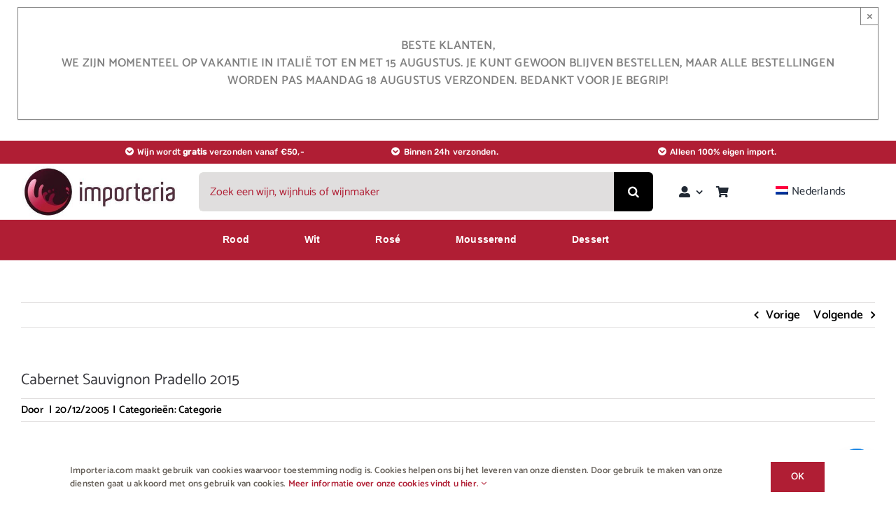

--- FILE ---
content_type: text/html; charset=UTF-8
request_url: https://importeria.com/geproeft-cabernet-sauvignon-pradello-2015-van-fattoria-monticino-rosso/
body_size: 27092
content:
<!DOCTYPE html>
<html class="avada-html-layout-wide avada-html-header-position-top avada-is-100-percent-template" lang="nl-NL">
<head>
<meta http-equiv="X-UA-Compatible" content="IE=edge"/>
<meta http-equiv="Content-Type" content="text/html; charset=utf-8"/>
<meta name="viewport" content="width=device-width, initial-scale=1"/>
<meta name='robots' content='index, follow, max-image-preview:large, max-snippet:-1, max-video-preview:-1'/>
<link rel="alternate" hreflang="nl" href="https://importeria.com/geproeft-cabernet-sauvignon-pradello-2015-van-fattoria-monticino-rosso/"/>
<link rel="alternate" hreflang="x-default" href="https://importeria.com/geproeft-cabernet-sauvignon-pradello-2015-van-fattoria-monticino-rosso/"/>
<title>Cabernet Sauvignon Pradello 2015 - Importeria Italiaanse Wijn</title>
<meta name="description" content="SEO"/>
<link rel="canonical" href="https://importeria.com/geproeft-cabernet-sauvignon-pradello-2015-van-fattoria-monticino-rosso/"/>
<meta property="og:locale" content="nl_NL"/>
<meta property="og:type" content="article"/>
<meta property="og:title" content="Cabernet Sauvignon Pradello 2015"/>
<meta property="og:description" content="SEO"/>
<meta property="og:url" content="https://importeria.com/geproeft-cabernet-sauvignon-pradello-2015-van-fattoria-monticino-rosso/"/>
<meta property="og:site_name" content="Importeria Italiaanse Wijn"/>
<meta property="article:publisher" content="https://business.facebook.com/2020importeria"/>
<meta property="article:published_time" content="2005-12-19T23:00:00+00:00"/>
<meta property="og:image" content="https://importeria.com/wp-content/uploads/2020/01/logo_importeria_landscape_small.jpg"/>
<meta property="og:image:width" content="900"/>
<meta property="og:image:height" content="298"/>
<meta property="og:image:type" content="image/jpeg"/>
<meta name="twitter:card" content="summary_large_image"/>
<meta name="twitter:label1" content="Geschreven door"/>
<meta name="twitter:data1" content=""/>
<link rel='dns-prefetch' href='//cdn.jsdelivr.net'/>
<link rel='dns-prefetch' href='//www.google.com'/>
<link rel='dns-prefetch' href='//www.googletagmanager.com'/>
<link rel='dns-prefetch' href='//pagead2.googlesyndication.com'/>
<link rel="icon" href="https://importeria.com/wp-content/uploads/cropped-325967_flag_italy_icon.png" type="image/png"/>
<link rel="apple-touch-icon" sizes="180x180" href="https://importeria.com/wp-content/uploads/cropped-325967_flag_italy_icon.png" type="image/png">
<link rel="icon" sizes="192x192" href="https://importeria.com/wp-content/uploads/cropped-325967_flag_italy_icon.png" type="image/png">
<meta name="msapplication-TileImage" content="https://importeria.com/wp-content/uploads/325967_flag_italy_icon.png" type="image/png">
<style id='wp-img-auto-sizes-contain-inline-css'>img:is([sizes=auto i],[sizes^="auto," i]){contain-intrinsic-size:3000px 1500px}</style>
<style>.wc-block-cart-items__row.woosb-bundles:not(.woosb-fixed-price) .wc-block-cart-item__prices, .wc-block-cart-items__row.woosb-bundles:not(.woosb-fixed-price) .wc-block-components-product-badge, .wc-block-cart-items__row.woosb-bundles:not(.woosb-fixed-price) .wc-block-components-product-price__value{display:none !important;}
.wc-block-cart-items__row.woosb-bundled .wc-block-cart-item__remove-link{display:none !important;}
.wc-block-cart-items__row.woosb-bundled .wc-block-cart-item__quantity{pointer-events:none !important;}
.wc-block-cart-items__row.woosb-bundled.woosb-hide-bundled{display:none !important;}
.wc-block-cart-items__row.woosb-bundled.woosb-fixed-price .wc-block-cart-item__prices, .wc-block-cart-items__row.woosb-bundled.woosb-fixed-price .wc-block-components-product-badge, .wc-block-cart-items__row.woosb-bundled.woosb-fixed-price .wc-block-cart-item__total-price-and-sale-badge-wrapper, .wc-block-cart-items__row.woosb-bundled.woosb-fixed-price .wc-block-components-product-price__value{display:none !important;}
.wc-block-components-order-summary-item.woosb-bundled.woosb-hide-bundled{display:none !important;}</style>
<link rel='stylesheet' id='country-code-selector-css' href='https://cdn.jsdelivr.net/npm/intl-tel-input@18.1.1/build/css/intlTelInput.css?ver=1.7' type='text/css' media='all'/>
<style>.woocommerce ul.product_list_widget li a{line-height:1.3em;overflow:hidden;text-overflow:ellipsis;display:block;white-space:nowrap;}</style>
<style id='woocommerce-inline-inline-css'>.woocommerce form .form-row .required{visibility:visible;}</style>
<link rel="stylesheet" type="text/css" href="//importeria.com/wp-content/cache/wpfc-minified/laelzxed/fuieb.css" media="all"/>
<link rel="stylesheet" type="text/css" href="//importeria.com/wp-content/cache/wpfc-minified/d7dc5i7m/fuieb.css" media="screen"/>
<style>.woosb-wrap{display:block;width:100%;clear:both;}
.woosb-wrap .woosb-text, .woosb-wrap .woosb-products, .woosb-bundles .woosb-text, .woosb-bundles .woosb-products{margin:0 0 15px 0;}
.woosb-wrap .woosb-text, .woosb-bundles .woosb-text{white-space:pre-line;}
.woosb-wrap .woosb-summary{display:flex;align-items:center;justify-content:space-between;}
.woosb-wrap .woosb-summary .woosb-total{flex-grow:1;}
.woosb-products{border-width:1px 0 0 0;border-style:dotted;border-color:#e5e5e5;}
.woosb-products .woosb-item-text{padding:10px 0;margin:0;border-bottom:1px dotted #e5e5e5;}
.woosb-item-text-type-h1 > h1, .woosb-item-text-type-h2 > h2, .woosb-item-text-type-h3 > h3, .woosb-item-text-type-h4 > h4, .woosb-item-text-type-h5 > h5, .woosb-item-text-type-h6 > h6, .woosb-item-text-type-p > p{margin:0 !important;}
.woosb-products .woosb-product{display:flex;align-items:center;padding:10px 0;margin:0;border-bottom:1px dotted #e5e5e5;}
.woosb-products .woosb-product.woosb-product-hidden{display:none;}
.woosb-products[data-exclude-unpurchasable="yes"] .woosb-product.woosb-product-unpurchasable{display:none;}
.woosb-products .woosb-product > div{padding:0 5px;}
.woosb-products .woosb-product .woosb-thumb{width:50px;flex:0 0 50px;}
.woosb-products .woosb-product .woosb-thumb img{width:100%;max-width:100%;height:auto;display:block;}
.woosb-products .woosb-product .woosb-quantity{width:80px;flex:0 0 80px;}
.woosb-products .woosb-product .woosb-quantity.woosb-quantity-plus-minus{width:130px;flex:0 0 130px;}
.woosb-products .woosb-product .woosb-quantity label{display:none;}
.woosb-products .woosb-product .woosb-quantity input{width:100%;min-width:40px;text-align:center;}
.woosb-products .woosb-product .woosb-price{width:100px;flex:0 0 100px;text-align:end;}
.woosb-products .woosb-product .woosb-price *{font-size:inherit !important;}
.woosb-products .woosb-product .woosb-price del{opacity:.5;text-decoration:line-through;}
.woosb-products .woosb-product .woosb-price del span{text-decoration:line-through;}
.woosb-products .woosb-product .woosb-price ins{font-weight:normal;}
.woosb-products .woosb-product .woosb-price .amount{display:inline-block;}
.woosb-products .woosb-product .woosb-title{flex-grow:1;text-align:start;}
.woosb-products .woosb-product .woosb-title .woosb-name{display:block;overflow:hidden;}
.woosb-products .woosb-product .woosb-title .woosb-name a{text-decoration:none;box-shadow:none;}
.woosb-products .woosb-product .woosb-title .woosb-price{width:auto;flex:0 0 auto;text-align:inherit;}
.woosb-products .woosb-product .woosb-title .woovr-variations-select .woovr-variation-image, .woosb-products .woosb-product .woosb-title .woovr-variations-select .woovr-variation-price{display:none !important;}
.woosb-products .woosb-product .variations_form{margin:0;padding:0;}
.woosb-products .woosb-product .woosb-title .stock{font-size:14px;margin:0;padding:0;}
.woosb-products .woosb-product .woosb-title .stock.in-stock{color:green;}
.woosb-products .woosb-product .woosb-title .stock.available-on-backorder{color:orange;}
.woosb-products .woosb-product .woosb-title .stock.out-of-stock{color:red;}
.woosb-products .woosb-product .woosb-description, .woosb-products .woosb-product .woosb-variation-description{font-size:14px;}
.woosb-products .woosb-product .variations_form .variations{display:inline-block;margin:0 -3px;padding:0;}
.woosb-products .woosb-product .variations_form .variations .variation{display:inline-block;border-width:1px;border-style:solid;border-color:#e5e5e5;padding:5px 10px;margin:5px 3px 0 3px;max-width:100%;border-radius:2px;float:none;vertical-align:top;}
.woosb-products .woosb-product .variations_form .variations .variation > div{display:block;}
.woosb-products .woosb-product .variations_form .variations .reset{display:inline-block;}
.woosb-products .woosb-product .variations_form .variations .variation:last-child{margin-bottom:0;}
.woosb-products .woosb-product .variations_form .variations .variation .label{font-size:12px;line-height:1;}
.woosb-products .woosb-product .variations_form .variations .variation .value{line-height:1;}
.woosb-products .woosb-product .variations_form .variations .variation .value select{width:100%;height:auto;line-height:1;padding:0 16px 0 0;margin:0;background-color:transparent;border-radius:0;border:none;-webkit-appearance:none;-moz-appearance:none;outline:none;background-image:url([data-uri]);background-repeat:no-repeat;background-position:100% 50%;background-size:auto;}
.woosb-products .woosb-product .variations_form .variations a.reset_variations{margin:0;font-size:12px;}
.woosb-item-child .product-price .amount, .woosb-item-child .product-price .tax_label,
.woosb-item-child .product-subtotal .amount, .woosb-item-child .product-subtotal .tax_label,
.woosb-item-child .product-total .amount, .woosb-item-child .product-total .tax_label{opacity:.3;}
.woosb-alert{padding:6px 10px 6px 14px;border-left:4px solid #222;background-color:#eeeeee;font-size:14px;}
body.woocommerce-no-js .woosb-wrap + form.cart{display:none;}
.woosb-disabled{opacity:.5 !important;pointer-events:none !important;cursor:not-allowed !important;}
.woosb-quantity-input{display:flex;align-items:center;}
.woosb-quantity-input .quantity{flex-grow:1;height:auto;margin:0;}
.woosb-quantity-plus-minus .plus, .woosb-quantity-plus-minus .minus, .woosb-quantity-plus-minus .quantity-minus, .woosb-quantity-plus-minus .quantity-plus, .woosb-quantity-plus-minus .plus-btn, .woosb-quantity-plus-minus .minus-btn{display:none !important;}
.woosb-quantity-input-plus, .woosb-quantity-input-minus{width:40px;height:40px;flex:0 0 40px;line-height:38px;text-align:center;cursor:pointer;background-color:#fefefe;border:1px solid #e5e5e5;-webkit-touch-callout:none;-webkit-user-select:none;-khtml-user-select:none;-moz-user-select:none;-ms-user-select:none;user-select:none;}
.woosb-quantity-input .woosb-qty{width:100%;min-width:40px;height:40px;line-height:38px;margin:0;padding:0 5px;box-shadow:none;border-width:1px 0;border-style:solid;border-color:#e5e5e5;border-radius:0;background-color:#fefefe;-moz-appearance:textfield;}
.woosb-quantity-input .woosb-qty:focus{outline:none;outline-color:transparent;}
.woosb-quantity-input-plus:hover, .woosb-quantity-input-minus:hover{background-color:#f0f0f0;}
.woosb-quantity-input input::-webkit-outer-spin-button, .woosb-quantity-input input::-webkit-inner-spin-button{-webkit-appearance:none;margin:0;}
.woosb-products[class*="woosb-products-layout-grid"]{display:flex;flex-wrap:wrap;margin-left:-10px;margin-right:-10px;border:none;}
.woosb-products[class*="woosb-products-layout-grid"] .woosb-item-text{width:100%;margin:10px;padding:10px 0;}
.woosb-products[class*="woosb-products-layout-grid"] .woosb-product{width:calc(50% - 20px);margin:10px;padding:10px;border:1px solid #dddddd;font-size:14px;text-align:center;position:relative;display:flex;flex-direction:column;}
.woosb-products[class*="woosb-products-layout-grid"] .woosb-product:hover{border-color:green;}
.woosb-products[class*="woosb-products-layout-grid"] .woosb-product .woosb-name{font-weight:700;}
.woosb-products.woosb-products-layout-grid-1 .woosb-product{width:calc(100% - 20px);}
.woosb-products.woosb-products-layout-grid-3 .woosb-product{width:calc(100% / 3 - 20px);}
.woosb-products.woosb-products-layout-grid-4 .woosb-product{width:calc(25% - 20px);}
.woosb-products[class*="woosb-products-layout-grid"] .woosb-product > div{width:100% !important;flex:0 0 auto !important;text-align:center;margin-left:0;margin-right:0;padding-left:0;padding-right:0;margin-bottom:5px;}
.woosb-products[class*="woosb-products-layout-grid"] .woosb-product > div:last-child{margin-bottom:0;}
.woosb-products[class*="woosb-products-layout-grid"] .woosb-product select{text-align:center;}
.woosb-products[class*="woosb-products-layout-grid"] .woosb-product .variations_form .variations .reset{display:none;}
@media only screen and (max-width: 767px) {
.woosb-products[class*="woosb-products-layout-grid"] .woosb-product{width:calc(50% - 20px);}
}
@media only screen and (max-width: 479px) {
.woosb-products[class*="woosb-products-layout-grid"] .woosb-product{width:calc(100% - 20px);}
} body.rtl .woosb-alert{padding:6px 14px 6px 10px;border-right:4px solid #222;border-left:none;}</style>
<link rel="stylesheet" type="text/css" href="//importeria.com/wp-content/cache/wpfc-minified/q78asa0i/fuieb.css" media="screen"/>
<style>div.tnp-subscription, form.tnp-subscription, form.tnp-profile{display:block;margin:1em auto;max-width:500px;width:100%;}
div.tnp-profile{display:block;margin:1em 0;max-width:500px;}
.tnp-subscription div.tnp-field, .tnp-profile div.tnp-field{margin-bottom:.7em;border:0;padding:0;}
.tnp-subscription label, .tnp-profile label{display:block;color:inherit;font-weight:normal;line-height:normal;padding:0;margin:0;margin-bottom:.25em;font-size:.9em;}
.tnp-subscription .tnp-field-checkbox label, .tnp-profile .tnp-field-checkbox label{display:inline-block;}
.tnp-subscription input[type=text],
.tnp-subscription input[type=email],
.tnp-subscription input[type=submit],
.tnp-subscription select, .tnp-subscription textarea, .tnp-profile input[type=text],
.tnp-profile input[type=email],
.tnp-profile input[type=submit],
.tnp-profile select, .tnp-profile textarea{width:100%;padding:.7em;display:block;border:1px;color:#444;border-color:#ddd;background-color:#f4f4f4;background-image:none;text-shadow:none;font-size:1em;margin:0;line-height:normal;box-sizing:border-box;}
.tnp-subscription input[type=checkbox],
.tnp-widget input[type=radio],
.tnp-profile input[type=checkbox]{max-width:1em;display:inline-block;margin-right:.5em;}
.tnp-subscription select option, .tnp-profile select option{margin-right:.75em;}
.tnp-subscription input.tnp-submit, .tnp-profile input.tnp-submit, .tnp-unsubscribe button.tnp-submit, .tnp-reactivate button.tnp-submit{background-color:#444;color:#fff;width:auto;height:auto;margin:0;display:inline-block;}
@media all and (max-width: 480px) {
.tnp-subscription input[type=submit],
.tnp-profile input[type=submit]{width:100%;}
}
.tnp-widget{width:100%;display:block;box-sizing:border-box;}
.tnp-widget .tnp-field{margin-bottom:10px;border:0;padding:0;}
.tnp-widget label{display:block;color:inherit;font-size:14px;}
.tnp-widget input[type=text], .tnp-widget input[type=email], .tnp-widget input[type=submit], .tnp-widget select{width:100%;padding:10px;display:block;border:1px solid #ddd;border-color:#ddd;background-color:#f4f4f4;background-image:none;text-shadow:none;color:#444;font-size:14px;line-height:normal;box-sizing:border-box;height:auto;}
.tnp-widget input[type=checkbox], .tnp-widget input[type=radio]{width:auto;display:inline-block;}
.tnp-widget select option{margin-right:10px;}
.tnp-widget input.tnp-submit{background-color:#444;background-image:none;text-shadow:none;color:#fff;margin:0;}
.tnp-field input[type="submit"]{position:inherit;}
.tnp-field label{}
.tnp-widget-minimal{width:100%;}
.tnp-widget-minimal form{margin:0;padding:0;border:0;}
.tnp-widget-minimal input.tnp-email{width:100%;box-sizing:border-box;padding:10px;display:inline-block;border:1px solid #ddd;background-color:#f4f4f4;color:#444;font-size:14px;}
.tnp-widget-minimal input.tnp-submit{width:100%;box-sizing:border-box;padding:10px;display:inline-block;border:1px;border-color:#ddd;background-color:#444;background-image:none;text-shadow:none;color:#fff;font-size:14px;line-height:normal;border-radius:0px;height:auto;margin:0;}
.tnp-subscription-minimal{width:100%;box-sizing:border-box;margin:10px 0;}
.tnp-subscription-minimal form{width:auto;margin:0;padding:0;border:0;white-space:nowrap;}
.tnp-subscription-minimal input.tnp-email, .tnp-subscription-minimal input.tnp-name{width:70%;max-width:300px;box-sizing:border-box;padding:10px;display:inline-block;border:1px solid #ddd;background-color:#f4f4f4;color:#444;font-size:14px;line-height:20px;border-radius:0px;margin-right:10px;}
.tnp-subscription-minimal.with-name input.tnp-email, .tnp-subscription-minimal.with-name input.tnp-name{width:31%;}
.tnp-subscription-minimal .tnp-privacy-field{margin-top:10px;}
.tnp-subscription-minimal input.tnp-submit{width:29%;box-sizing:border-box;display:inline-block;padding:10px;border:1px;border-color:#ddd;background-color:#444;background-image:none;text-shadow:none;color:#fff;font-size:14px;line-height:20px;border-radius:0px;margin:0;}
.tnp-subscription-posts{margin-top:2em;margin-bottom:2em;padding:2rem;}
.tnp-subscription-posts .tnp-subscription{max-width:auto;margin:0;}
@media all and (max-width: 525px) {
.tnp-subscription-minimal.with-name input.tnp-email, .tnp-subscription-minimal.with-name input.tnp-name, .tnp-subscription-minimal input.tnp-submit{width:100%;max-width:100%;margin:0;display:block;margin-bottom:.5rem;}
} .tnp-button-form button.tnp-submit{box-sizing:border-box;padding:10px;display:inline-block;border:1px;border-color:#ddd;background-color:#444;background-image:none;text-shadow:none;color:#fff;font-size:14px;line-height:normal;border-radius:0px;height:auto;margin:0;}
.tnp-comments{clear:both;margin-top:15px;margin-bottom:15px;}
.tnp-comments label{display:block;}
.tnp-comments input[type=checkbox]{display:inline-block;width:auto!important;}
.tnp-lock{clear:both;display:block;box-sizing:border-box;box-shadow:none;margin:20px;padding:15px;background-color:#fff;border:1px solid #ddd;}
.tnp-nl-checkout{margin-bottom:1em;}</style>
<style id='newsletter-inline-css'>.tnp-subscription input[type=submit]{background-color:#b01e34!important;color:#fff!important;width:100%;float:right;margin-top:5px;border-radius:5px;text-align:center;border:none;font-weight:bold;}
.tnp-subscription input[type=submit]:hover{background-color:#fff!important;color:#b01e34!important;cursor:pointer;border:2px solid #b01e34;}</style>
<link rel="stylesheet" type="text/css" href="//importeria.com/wp-content/cache/wpfc-minified/1s6sujlf/fuieb.css" media="all"/>
<script src="https://www.google.com/recaptcha/api.js?hl=nl_NL" id="recaptcha-js" defer="defer" data-wp-strategy="defer"></script>
<script src="https://www.googletagmanager.com/gtag/js?id=GT-WV37D2N" id="google_gtagjs-js" async></script>
<meta name="generator" content="WPML ver:4.8.6 stt:37,1,3;"/>
<meta name="generator" content="Site Kit by Google 1.170.0"/><style id="css-fb-visibility">@media screen and (max-width:640px){.fusion-no-small-visibility{display:none !important;}body .sm-text-align-center{text-align:center !important;}body .sm-text-align-left{text-align:left !important;}body .sm-text-align-right{text-align:right !important;}body .sm-text-align-justify{text-align:justify !important;}body .sm-flex-align-center{justify-content:center !important;}body .sm-flex-align-flex-start{justify-content:flex-start !important;}body .sm-flex-align-flex-end{justify-content:flex-end !important;}body .sm-mx-auto{margin-left:auto !important;margin-right:auto !important;}body .sm-ml-auto{margin-left:auto !important;}body .sm-mr-auto{margin-right:auto !important;}body .fusion-absolute-position-small{position:absolute;width:100%;}.awb-sticky.awb-sticky-small{ position: sticky; top: var(--awb-sticky-offset,0); }}@media screen and (min-width: 641px) and (max-width: 1024px){.fusion-no-medium-visibility{display:none !important;}body .md-text-align-center{text-align:center !important;}body .md-text-align-left{text-align:left !important;}body .md-text-align-right{text-align:right !important;}body .md-text-align-justify{text-align:justify !important;}body .md-flex-align-center{justify-content:center !important;}body .md-flex-align-flex-start{justify-content:flex-start !important;}body .md-flex-align-flex-end{justify-content:flex-end !important;}body .md-mx-auto{margin-left:auto !important;margin-right:auto !important;}body .md-ml-auto{margin-left:auto !important;}body .md-mr-auto{margin-right:auto !important;}body .fusion-absolute-position-medium{position:absolute;width:100%;}.awb-sticky.awb-sticky-medium{ position: sticky; top: var(--awb-sticky-offset,0); }}@media screen and (min-width:1025px){.fusion-no-large-visibility{display:none !important;}body .lg-text-align-center{text-align:center !important;}body .lg-text-align-left{text-align:left !important;}body .lg-text-align-right{text-align:right !important;}body .lg-text-align-justify{text-align:justify !important;}body .lg-flex-align-center{justify-content:center !important;}body .lg-flex-align-flex-start{justify-content:flex-start !important;}body .lg-flex-align-flex-end{justify-content:flex-end !important;}body .lg-mx-auto{margin-left:auto !important;margin-right:auto !important;}body .lg-ml-auto{margin-left:auto !important;}body .lg-mr-auto{margin-right:auto !important;}body .fusion-absolute-position-large{position:absolute;width:100%;}.awb-sticky.awb-sticky-large{ position: sticky; top: var(--awb-sticky-offset,0); }}</style>	<noscript><style>.woocommerce-product-gallery{opacity:1 !important;}</style></noscript>
<meta name="google-adsense-platform-account" content="ca-host-pub-2644536267352236">
<meta name="google-adsense-platform-domain" content="sitekit.withgoogle.com">
<script>(function(w, d, s, l, i){
w[l]=w[l]||[];
w[l].push({'gtm.start': new Date().getTime(), event: 'gtm.js'});
var f=d.getElementsByTagName(s)[0],
j=d.createElement(s), dl=l!='dataLayer' ? '&l=' + l:'';
j.async=true;
j.src='https://www.googletagmanager.com/gtm.js?id=' + i + dl;
f.parentNode.insertBefore(j, f);
})(window, document, 'script', 'dataLayer', 'GTM-TG6QRCK');</script>
<script async="async" src="https://pagead2.googlesyndication.com/pagead/js/adsbygoogle.js?client=ca-pub-6279469510163196&amp;host=ca-host-pub-2644536267352236" crossorigin="anonymous"></script>
<meta name="brand" content="Importeria">
<meta name="author" content="Hans Ensing">
<meta ="author" content="Hans Ensing">
<meta name="google-site-verification" content="MOiD3NpzpnIhnbwCuqM6kCdpys9dgHK57W0Czoh7Wuc"/>
<script async src="https://www.googletagmanager.com/gtag/js?id=UA-131756417-1"></script>
<script>window.dataLayer=window.dataLayer||[];
function gtag(){dataLayer.push(arguments);}
gtag('js', new Date());
gtag('config', 'UA-131756417-1');
gtag('config', 'AW-664522197');</script>
<meta name="norton-safeweb-site-verification" content="n56y47hv6w6dcstpy2tr-w3htr-6pjoh0voc4mcmo9uszqjshazzpzklr53txrwi1g6x13yrdos7b2w99xf9pln1pblbfhmijeais5pyzkeijgc8i-5j7ow8f0w80e8i"/>
<link rel="stylesheet" type="text/css" href="//importeria.com/wp-content/cache/wpfc-minified/g1j7vas9/fuieb.css" media="all"/>
<style id='global-styles-inline-css'>:root{--wp--preset--aspect-ratio--square:1;--wp--preset--aspect-ratio--4-3:4/3;--wp--preset--aspect-ratio--3-4:3/4;--wp--preset--aspect-ratio--3-2:3/2;--wp--preset--aspect-ratio--2-3:2/3;--wp--preset--aspect-ratio--16-9:16/9;--wp--preset--aspect-ratio--9-16:9/16;--wp--preset--color--black:#000000;--wp--preset--color--cyan-bluish-gray:#abb8c3;--wp--preset--color--white:#ffffff;--wp--preset--color--pale-pink:#f78da7;--wp--preset--color--vivid-red:#cf2e2e;--wp--preset--color--luminous-vivid-orange:#ff6900;--wp--preset--color--luminous-vivid-amber:#fcb900;--wp--preset--color--light-green-cyan:#7bdcb5;--wp--preset--color--vivid-green-cyan:#00d084;--wp--preset--color--pale-cyan-blue:#8ed1fc;--wp--preset--color--vivid-cyan-blue:#0693e3;--wp--preset--color--vivid-purple:#9b51e0;--wp--preset--color--awb-color-1:#ffffff;--wp--preset--color--awb-color-2:#f5f5f1;--wp--preset--color--awb-color-3:#e0dede;--wp--preset--color--awb-color-4:#67615a;--wp--preset--color--awb-color-5:#b01e34;--wp--preset--color--awb-color-6:#333338;--wp--preset--color--awb-color-7:#333333;--wp--preset--color--awb-color-8:#000000;--wp--preset--color--awb-color-custom-10:rgba(237,237,231,0.8);--wp--preset--color--awb-color-custom-11:#edede7;--wp--preset--color--awb-color-custom-12:#ee5827;--wp--preset--color--awb-color-custom-13:#e9e9e2;--wp--preset--gradient--vivid-cyan-blue-to-vivid-purple:linear-gradient(135deg,rgb(6,147,227) 0%,rgb(155,81,224) 100%);--wp--preset--gradient--light-green-cyan-to-vivid-green-cyan:linear-gradient(135deg,rgb(122,220,180) 0%,rgb(0,208,130) 100%);--wp--preset--gradient--luminous-vivid-amber-to-luminous-vivid-orange:linear-gradient(135deg,rgb(252,185,0) 0%,rgb(255,105,0) 100%);--wp--preset--gradient--luminous-vivid-orange-to-vivid-red:linear-gradient(135deg,rgb(255,105,0) 0%,rgb(207,46,46) 100%);--wp--preset--gradient--very-light-gray-to-cyan-bluish-gray:linear-gradient(135deg,rgb(238,238,238) 0%,rgb(169,184,195) 100%);--wp--preset--gradient--cool-to-warm-spectrum:linear-gradient(135deg,rgb(74,234,220) 0%,rgb(151,120,209) 20%,rgb(207,42,186) 40%,rgb(238,44,130) 60%,rgb(251,105,98) 80%,rgb(254,248,76) 100%);--wp--preset--gradient--blush-light-purple:linear-gradient(135deg,rgb(255,206,236) 0%,rgb(152,150,240) 100%);--wp--preset--gradient--blush-bordeaux:linear-gradient(135deg,rgb(254,205,165) 0%,rgb(254,45,45) 50%,rgb(107,0,62) 100%);--wp--preset--gradient--luminous-dusk:linear-gradient(135deg,rgb(255,203,112) 0%,rgb(199,81,192) 50%,rgb(65,88,208) 100%);--wp--preset--gradient--pale-ocean:linear-gradient(135deg,rgb(255,245,203) 0%,rgb(182,227,212) 50%,rgb(51,167,181) 100%);--wp--preset--gradient--electric-grass:linear-gradient(135deg,rgb(202,248,128) 0%,rgb(113,206,126) 100%);--wp--preset--gradient--midnight:linear-gradient(135deg,rgb(2,3,129) 0%,rgb(40,116,252) 100%);--wp--preset--font-size--small:12.75px;--wp--preset--font-size--medium:20px;--wp--preset--font-size--large:25.5px;--wp--preset--font-size--x-large:42px;--wp--preset--font-size--normal:17px;--wp--preset--font-size--xlarge:34px;--wp--preset--font-size--huge:51px;--wp--preset--spacing--20:0.44rem;--wp--preset--spacing--30:0.67rem;--wp--preset--spacing--40:1rem;--wp--preset--spacing--50:1.5rem;--wp--preset--spacing--60:2.25rem;--wp--preset--spacing--70:3.38rem;--wp--preset--spacing--80:5.06rem;--wp--preset--shadow--natural:6px 6px 9px rgba(0, 0, 0, 0.2);--wp--preset--shadow--deep:12px 12px 50px rgba(0, 0, 0, 0.4);--wp--preset--shadow--sharp:6px 6px 0px rgba(0, 0, 0, 0.2);--wp--preset--shadow--outlined:6px 6px 0px -3px rgb(255, 255, 255), 6px 6px rgb(0, 0, 0);--wp--preset--shadow--crisp:6px 6px 0px rgb(0, 0, 0);}:where(.is-layout-flex){gap:0.5em;}:where(.is-layout-grid){gap:0.5em;}body .is-layout-flex{display:flex;}.is-layout-flex{flex-wrap:wrap;align-items:center;}.is-layout-flex > :is(*, div){margin:0;}body .is-layout-grid{display:grid;}.is-layout-grid > :is(*, div){margin:0;}:where(.wp-block-columns.is-layout-flex){gap:2em;}:where(.wp-block-columns.is-layout-grid){gap:2em;}:where(.wp-block-post-template.is-layout-flex){gap:1.25em;}:where(.wp-block-post-template.is-layout-grid){gap:1.25em;}.has-black-color{color:var(--wp--preset--color--black) !important;}.has-cyan-bluish-gray-color{color:var(--wp--preset--color--cyan-bluish-gray) !important;}.has-white-color{color:var(--wp--preset--color--white) !important;}.has-pale-pink-color{color:var(--wp--preset--color--pale-pink) !important;}.has-vivid-red-color{color:var(--wp--preset--color--vivid-red) !important;}.has-luminous-vivid-orange-color{color:var(--wp--preset--color--luminous-vivid-orange) !important;}.has-luminous-vivid-amber-color{color:var(--wp--preset--color--luminous-vivid-amber) !important;}.has-light-green-cyan-color{color:var(--wp--preset--color--light-green-cyan) !important;}.has-vivid-green-cyan-color{color:var(--wp--preset--color--vivid-green-cyan) !important;}.has-pale-cyan-blue-color{color:var(--wp--preset--color--pale-cyan-blue) !important;}.has-vivid-cyan-blue-color{color:var(--wp--preset--color--vivid-cyan-blue) !important;}.has-vivid-purple-color{color:var(--wp--preset--color--vivid-purple) !important;}.has-black-background-color{background-color:var(--wp--preset--color--black) !important;}.has-cyan-bluish-gray-background-color{background-color:var(--wp--preset--color--cyan-bluish-gray) !important;}.has-white-background-color{background-color:var(--wp--preset--color--white) !important;}.has-pale-pink-background-color{background-color:var(--wp--preset--color--pale-pink) !important;}.has-vivid-red-background-color{background-color:var(--wp--preset--color--vivid-red) !important;}.has-luminous-vivid-orange-background-color{background-color:var(--wp--preset--color--luminous-vivid-orange) !important;}.has-luminous-vivid-amber-background-color{background-color:var(--wp--preset--color--luminous-vivid-amber) !important;}.has-light-green-cyan-background-color{background-color:var(--wp--preset--color--light-green-cyan) !important;}.has-vivid-green-cyan-background-color{background-color:var(--wp--preset--color--vivid-green-cyan) !important;}.has-pale-cyan-blue-background-color{background-color:var(--wp--preset--color--pale-cyan-blue) !important;}.has-vivid-cyan-blue-background-color{background-color:var(--wp--preset--color--vivid-cyan-blue) !important;}.has-vivid-purple-background-color{background-color:var(--wp--preset--color--vivid-purple) !important;}.has-black-border-color{border-color:var(--wp--preset--color--black) !important;}.has-cyan-bluish-gray-border-color{border-color:var(--wp--preset--color--cyan-bluish-gray) !important;}.has-white-border-color{border-color:var(--wp--preset--color--white) !important;}.has-pale-pink-border-color{border-color:var(--wp--preset--color--pale-pink) !important;}.has-vivid-red-border-color{border-color:var(--wp--preset--color--vivid-red) !important;}.has-luminous-vivid-orange-border-color{border-color:var(--wp--preset--color--luminous-vivid-orange) !important;}.has-luminous-vivid-amber-border-color{border-color:var(--wp--preset--color--luminous-vivid-amber) !important;}.has-light-green-cyan-border-color{border-color:var(--wp--preset--color--light-green-cyan) !important;}.has-vivid-green-cyan-border-color{border-color:var(--wp--preset--color--vivid-green-cyan) !important;}.has-pale-cyan-blue-border-color{border-color:var(--wp--preset--color--pale-cyan-blue) !important;}.has-vivid-cyan-blue-border-color{border-color:var(--wp--preset--color--vivid-cyan-blue) !important;}.has-vivid-purple-border-color{border-color:var(--wp--preset--color--vivid-purple) !important;}.has-vivid-cyan-blue-to-vivid-purple-gradient-background{background:var(--wp--preset--gradient--vivid-cyan-blue-to-vivid-purple) !important;}.has-light-green-cyan-to-vivid-green-cyan-gradient-background{background:var(--wp--preset--gradient--light-green-cyan-to-vivid-green-cyan) !important;}.has-luminous-vivid-amber-to-luminous-vivid-orange-gradient-background{background:var(--wp--preset--gradient--luminous-vivid-amber-to-luminous-vivid-orange) !important;}.has-luminous-vivid-orange-to-vivid-red-gradient-background{background:var(--wp--preset--gradient--luminous-vivid-orange-to-vivid-red) !important;}.has-very-light-gray-to-cyan-bluish-gray-gradient-background{background:var(--wp--preset--gradient--very-light-gray-to-cyan-bluish-gray) !important;}.has-cool-to-warm-spectrum-gradient-background{background:var(--wp--preset--gradient--cool-to-warm-spectrum) !important;}.has-blush-light-purple-gradient-background{background:var(--wp--preset--gradient--blush-light-purple) !important;}.has-blush-bordeaux-gradient-background{background:var(--wp--preset--gradient--blush-bordeaux) !important;}.has-luminous-dusk-gradient-background{background:var(--wp--preset--gradient--luminous-dusk) !important;}.has-pale-ocean-gradient-background{background:var(--wp--preset--gradient--pale-ocean) !important;}.has-electric-grass-gradient-background{background:var(--wp--preset--gradient--electric-grass) !important;}.has-midnight-gradient-background{background:var(--wp--preset--gradient--midnight) !important;}.has-small-font-size{font-size:var(--wp--preset--font-size--small) !important;}.has-medium-font-size{font-size:var(--wp--preset--font-size--medium) !important;}.has-large-font-size{font-size:var(--wp--preset--font-size--large) !important;}.has-x-large-font-size{font-size:var(--wp--preset--font-size--x-large) !important;}</style>
<link rel="stylesheet" type="text/css" href="//importeria.com/wp-content/cache/wpfc-minified/4z90hnk/fuieb.css" media="all"/>
<link rel="stylesheet" type="text/css" href="//importeria.com/wp-content/cache/wpfc-minified/6nljho7s/fuiea.css" media="only screen and (max-width: 1024px)"/>
<link rel="stylesheet" type="text/css" href="//importeria.com/wp-content/cache/wpfc-minified/ld8hcbx6/fuiea.css" media="only screen and (max-width: 640px)"/>
<link rel="stylesheet" type="text/css" href="//importeria.com/wp-content/cache/wpfc-minified/8bde1u1e/fuiea.css" media="only screen and (max-width: 1024px)"/>
<link rel="stylesheet" type="text/css" href="//importeria.com/wp-content/cache/wpfc-minified/kwwveybo/fuiea.css" media="only screen and (max-width: 640px)"/>
<link rel="stylesheet" type="text/css" href="//importeria.com/wp-content/cache/wpfc-minified/131yc9bt/fuiea.css" media="only screen and (max-width: 1024px)"/>
<link rel="stylesheet" type="text/css" href="//importeria.com/wp-content/cache/wpfc-minified/dh5n2e3d/fuiea.css" media="only screen and (max-width: 640px)"/>
<link rel="stylesheet" type="text/css" href="//importeria.com/wp-content/cache/wpfc-minified/78rprm5u/fuiea.css" media="only screen and (max-width: 1024px)"/>
<link rel="stylesheet" type="text/css" href="//importeria.com/wp-content/cache/wpfc-minified/lpknqscm/fuiea.css" media="only screen and (max-width: 640px)"/>
<link rel="stylesheet" type="text/css" href="//importeria.com/wp-content/cache/wpfc-minified/7jchd34o/fuiea.css" media="only screen and (max-width: 1024px)"/>
<link rel="stylesheet" type="text/css" href="//importeria.com/wp-content/cache/wpfc-minified/lowouu6a/fuiea.css" media="only screen and (max-width: 640px)"/>
<link rel="stylesheet" type="text/css" href="//importeria.com/wp-content/cache/wpfc-minified/8vy7jj0x/fuiea.css" media="only screen and (max-width: 1024px)"/>
<link rel="stylesheet" type="text/css" href="//importeria.com/wp-content/cache/wpfc-minified/q8ekxqnt/fuiea.css" media="only screen and (max-width: 640px)"/>
<link rel="stylesheet" type="text/css" href="//importeria.com/wp-content/cache/wpfc-minified/kp7bcamf/fuiea.css" media="only screen and (max-width: 1024px)"/>
<link rel="stylesheet" type="text/css" href="//importeria.com/wp-content/cache/wpfc-minified/89jjrkfh/fuiea.css" media="only screen and (max-width: 640px)"/>
<link rel="stylesheet" type="text/css" href="//importeria.com/wp-content/cache/wpfc-minified/7jcj29bi/fuiea.css" media="only screen and (max-width: 1024px)"/>
<link rel="stylesheet" type="text/css" href="//importeria.com/wp-content/cache/wpfc-minified/lowqkei0/fuiea.css" media="only screen and (max-width: 640px)"/>
<link rel="stylesheet" type="text/css" href="//importeria.com/wp-content/cache/wpfc-minified/fcuyy0pk/fuiea.css" media="only screen and (max-width: 1024px)"/>
<link rel="stylesheet" type="text/css" href="//importeria.com/wp-content/cache/wpfc-minified/2r03t60c/fuiea.css" media="only screen and (max-width: 640px)"/>
<link rel="stylesheet" type="text/css" href="//importeria.com/wp-content/cache/wpfc-minified/touamt/fuiea.css" media="only screen and (min-width: 1024px)"/>
<link rel="stylesheet" type="text/css" href="//importeria.com/wp-content/cache/wpfc-minified/96qfbdu2/fuiea.css" media="only screen and (max-width: 1024px)"/>
<link rel="stylesheet" type="text/css" href="//importeria.com/wp-content/cache/wpfc-minified/o63ctsh/fuiea.css" media="only screen and (max-width: 640px)"/>
<link rel="stylesheet" type="text/css" href="//importeria.com/wp-content/cache/wpfc-minified/d4zi5exb/fuiea.css" media="only screen and (max-width: 1024px)"/>
<link rel="stylesheet" type="text/css" href="//importeria.com/wp-content/cache/wpfc-minified/q633y8wd/fuiea.css" media="only screen and (max-width: 640px)"/>
<link rel="stylesheet" type="text/css" href="//importeria.com/wp-content/cache/wpfc-minified/2eokqhwq/fuiea.css" media="only screen and (max-width: 1024px)"/>
<link rel="stylesheet" type="text/css" href="//importeria.com/wp-content/cache/wpfc-minified/jzzh4hgw/fuiea.css" media="only screen and (max-width: 640px)"/>
<link rel="stylesheet" type="text/css" href="//importeria.com/wp-content/cache/wpfc-minified/jpxfuexj/fuiea.css" media="only screen and (max-width: 1024px)"/>
<link rel="stylesheet" type="text/css" href="//importeria.com/wp-content/cache/wpfc-minified/eidmdxyd/fuiea.css" media="only screen and (max-width: 640px)"/>
<link rel="stylesheet" type="text/css" href="//importeria.com/wp-content/cache/wpfc-minified/k0jf5w4s/fuiea.css" media="only screen and (max-width: 991px)"/>
<link rel="stylesheet" type="text/css" href="//importeria.com/wp-content/cache/wpfc-minified/er3q18p4/fuiea.css" media="only screen and (min-width: 991px)"/>
<link rel="stylesheet" type="text/css" href="//importeria.com/wp-content/cache/wpfc-minified/dh9w1rtd/fuiea.css" media="only screen and (max-width: 1024px)"/>
<link rel="stylesheet" type="text/css" href="//importeria.com/wp-content/cache/wpfc-minified/12xtnse1/fuiea.css" media="only screen and (max-width: 640px)"/>
<link rel="stylesheet" type="text/css" href="//importeria.com/wp-content/cache/wpfc-minified/l1n4o3no/fuiea.css" media="only screen and (max-width: 1024px)"/>
<link rel="stylesheet" type="text/css" href="//importeria.com/wp-content/cache/wpfc-minified/86p9pck6/fuiea.css" media="only screen and (max-width: 640px)"/>
<link rel="stylesheet" type="text/css" href="//importeria.com/wp-content/cache/wpfc-minified/ldajprsc/fuiea.css" media="only screen and (max-width: 1024px)"/>
<link rel="stylesheet" type="text/css" href="//importeria.com/wp-content/cache/wpfc-minified/6nz0n776/fuiea.css" media="only screen and (max-width: 640px)"/>
<link rel="stylesheet" type="text/css" href="//importeria.com/wp-content/cache/wpfc-minified/9k9dp1t4/fuiea.css" media="only screen and (max-width: 1024px)"/>
<link rel="stylesheet" type="text/css" href="//importeria.com/wp-content/cache/wpfc-minified/m07r9gbe/fuiea.css" media="only screen and (max-width: 640px)"/>
<link rel="stylesheet" type="text/css" href="//importeria.com/wp-content/cache/wpfc-minified/6msoue7c/fuiea.css" media="only screen and (max-width: 1024px)"/>
<link rel="stylesheet" type="text/css" href="//importeria.com/wp-content/cache/wpfc-minified/fs28sgnk/fuiea.css" media="only screen and (max-width: 640px)"/>
<link rel="stylesheet" type="text/css" href="//importeria.com/wp-content/cache/wpfc-minified/2m6b9jug/fuiea.css" media="only screen and (max-width: 1024px)"/>
<link rel="stylesheet" type="text/css" href="//importeria.com/wp-content/cache/wpfc-minified/jymyg5rs/fuiea.css" media="only screen and (max-width: 640px)"/>
<link rel="stylesheet" type="text/css" href="//importeria.com/wp-content/cache/wpfc-minified/88dblxma/fuiea.css" media="only screen and (max-width: 1024px)"/>
<link rel="stylesheet" type="text/css" href="//importeria.com/wp-content/cache/wpfc-minified/kztmknvk/fuiea.css" media="only screen and (max-width: 640px)"/>
<link rel="stylesheet" type="text/css" href="//importeria.com/wp-content/cache/wpfc-minified/6z9mcbq4/fuiea.css" media="only screen and (max-width: 1024px)"/>
<link rel="stylesheet" type="text/css" href="//importeria.com/wp-content/cache/wpfc-minified/g0uvqzit/fuiea.css" media="only screen and (max-width: 640px)"/>
<link rel="stylesheet" type="text/css" href="//importeria.com/wp-content/cache/wpfc-minified/fdw3sve/fuiea.css" media="only screen and (max-width: 991px)"/>
<link rel="stylesheet" type="text/css" href="//importeria.com/wp-content/cache/wpfc-minified/fh1fi9sd/fuiea.css" media="only screen and (max-width: 640px)"/>
<link rel="stylesheet" type="text/css" href="//importeria.com/wp-content/cache/wpfc-minified/fi8s190k/fuiea.css" media="only screen and (max-width: 1024px)"/>
<link rel="stylesheet" type="text/css" href="//importeria.com/wp-content/cache/wpfc-minified/etkmu37k/fuiea.css" media="only screen and (max-width: 640px)"/>
<link rel="stylesheet" type="text/css" href="//importeria.com/wp-content/cache/wpfc-minified/gnenyp8/fuiea.css" media="only screen and (max-width: 712px)"/>
<link rel="stylesheet" type="text/css" href="//importeria.com/wp-content/cache/wpfc-minified/2nfxbvk1/fuie9.css" media="only screen and (min-width: 712px) and (max-width: 784px)"/>
<link rel="stylesheet" type="text/css" href="//importeria.com/wp-content/cache/wpfc-minified/7uwu6yxz/fuie9.css" media="only screen and (min-width: 784px) and (max-width: 856px)"/>
<link rel="stylesheet" type="text/css" href="//importeria.com/wp-content/cache/wpfc-minified/f16xaepk/fuie9.css" media="only screen and (min-width: 856px) and (max-width: 928px)"/>
<link rel="stylesheet" type="text/css" href="//importeria.com/wp-content/cache/wpfc-minified/qk4qkmc2/fuie9.css" media="only screen and (min-width: 928px) and (max-width: 1000px)"/>
<link rel="stylesheet" type="text/css" href="//importeria.com/wp-content/cache/wpfc-minified/6ymbz4jd/fuie9.css" media="only screen and (min-width: 992px)"/>
<link rel="stylesheet" type="text/css" href="//importeria.com/wp-content/cache/wpfc-minified/8hwh1ba6/fuie9.css" media="only screen and (max-width: 991px)"/>
<link rel="stylesheet" type="text/css" href="//importeria.com/wp-content/cache/wpfc-minified/1bad9a9d/fuie9.css" media="only screen and (min-device-width: 768px) and (max-device-width: 1024px) and (orientation: portrait)"/>
<link rel="stylesheet" type="text/css" href="//importeria.com/wp-content/cache/wpfc-minified/7ndt0j6u/fuie9.css" media="only screen and (min-device-width: 768px) and (max-device-width: 1024px) and (orientation: landscape)"/>
<link rel="stylesheet" type="text/css" href="//importeria.com/wp-content/cache/wpfc-minified/9ii2qot4/fuie9.css" media="only screen and (max-width: 991px)"/>
<link rel="stylesheet" type="text/css" href="//importeria.com/wp-content/cache/wpfc-minified/1r2r6ole/fuie9.css" media="only screen and (max-width: 640px)"/>
<link rel="stylesheet" type="text/css" href="//importeria.com/wp-content/cache/wpfc-minified/8a702fxm/fuie9.css" media="only screen and (max-width: 973px)"/>
<link rel="stylesheet" type="text/css" href="//importeria.com/wp-content/cache/wpfc-minified/ky3fo70j/fuie9.css" media="only screen and (max-width: 959px)"/>
<link rel="stylesheet" type="text/css" href="//importeria.com/wp-content/cache/wpfc-minified/zvp1xuq/fuie9.css" media="only screen and (min-width: 991px)"/>
<link rel="stylesheet" type="text/css" href="//importeria.com/wp-content/cache/wpfc-minified/d7aywy9l/fuie9.css" media="only screen and (max-device-width: 640px)"/>
<link rel="stylesheet" type="text/css" href="//importeria.com/wp-content/cache/wpfc-minified/13eqj4y9/fuie9.css" media="only screen and (max-width: 1000px)"/>
<link rel="stylesheet" type="text/css" href="//importeria.com/wp-content/cache/wpfc-minified/2mxzb291/fuie9.css" media="only screen and (max-width: 991px)"/>
<link rel="stylesheet" type="text/css" href="//importeria.com/wp-content/cache/wpfc-minified/fepr06z9/fuie9.css" media="only screen and (min-device-width: 768px) and (max-device-width: 1024px) and (orientation: portrait)"/>
<link rel="stylesheet" type="text/css" href="//importeria.com/wp-content/cache/wpfc-minified/146405se/fuie9.css" media="only screen and (max-device-width: 640px)"/>
<link rel="stylesheet" type="text/css" href="//importeria.com/wp-content/cache/wpfc-minified/lxs2uhku/fuie9.css" media="only screen and (max-width: 640px)"/>
<link rel="stylesheet" type="text/css" href="//importeria.com/wp-content/cache/wpfc-minified/7zksjv66/fuie9.css" media="only screen and (max-width: 712px)"/>
<link rel="stylesheet" type="text/css" href="//importeria.com/wp-content/cache/wpfc-minified/2mof4u6g/fuie9.css" media="only screen and (min-width: 712px) and (max-width: 784px)"/>
<link rel="stylesheet" type="text/css" href="//importeria.com/wp-content/cache/wpfc-minified/q77wuvpj/fuie9.css" media="only screen and (min-width: 784px) and (max-width: 856px)"/>
<link rel="stylesheet" type="text/css" href="//importeria.com/wp-content/cache/wpfc-minified/709lyv3q/fuie9.css" media="only screen and (min-width: 856px) and (max-width: 928px)"/>
<link rel="stylesheet" type="text/css" href="//importeria.com/wp-content/cache/wpfc-minified/1mv6f8yh/fuie9.css" media="only screen and (min-width: 928px) and (max-width: 1000px)"/>
<link rel="stylesheet" type="text/css" href="//importeria.com/wp-content/cache/wpfc-minified/djmeks45/fuie9.css" media="only screen and (min-device-width: 768px) and (max-device-width: 1024px)"/>
<link rel="stylesheet" type="text/css" href="//importeria.com/wp-content/cache/wpfc-minified/r2025et/fuie9.css" media="only screen and (max-width: 640px)"/>
<link rel="stylesheet" type="text/css" href="//importeria.com/wp-content/cache/wpfc-minified/l8jt2lrc/fuie9.css" media="only screen and (max-width: 991px)"/>
<link rel="stylesheet" type="text/css" href="//importeria.com/wp-content/cache/wpfc-minified/efzmtt7c/fuie9.css" media="only screen and (min-width: 991px)"/>
<link rel="stylesheet" type="text/css" href="//importeria.com/wp-content/cache/wpfc-minified/jz5suiq7/fuie9.css" media="only screen and (max-width: 1024px)"/>
<link rel="stylesheet" type="text/css" href="//importeria.com/wp-content/cache/wpfc-minified/2fqpq0cb/fuie9.css" media="only screen and (max-width: 640px)"/>
<link rel="stylesheet" type="text/css" href="//importeria.com/wp-content/cache/wpfc-minified/4qp291c/fuie9.css" media="all"/>
<style id='wp-block-library-inline-css'></style>
<style id='wp-block-library-theme-inline-css'>.wp-block-audio :where(figcaption){color:#555;font-size:13px;text-align:center}.is-dark-theme .wp-block-audio :where(figcaption){color:#ffffffa6}.wp-block-audio{margin:0 0 1em}.wp-block-code{border:1px solid #ccc;border-radius:4px;font-family:Menlo,Consolas,monaco,monospace;padding:.8em 1em}.wp-block-embed :where(figcaption){color:#555;font-size:13px;text-align:center}.is-dark-theme .wp-block-embed :where(figcaption){color:#ffffffa6}.wp-block-embed{margin:0 0 1em}.blocks-gallery-caption{color:#555;font-size:13px;text-align:center}.is-dark-theme .blocks-gallery-caption{color:#ffffffa6}:root :where(.wp-block-image figcaption){color:#555;font-size:13px;text-align:center}.is-dark-theme :root :where(.wp-block-image figcaption){color:#ffffffa6}.wp-block-image{margin:0 0 1em}.wp-block-pullquote{border-bottom:4px solid;border-top:4px solid;color:currentColor;margin-bottom:1.75em}.wp-block-pullquote :where(cite),.wp-block-pullquote :where(footer),.wp-block-pullquote__citation{color:currentColor;font-size:.8125em;font-style:normal;text-transform:uppercase}.wp-block-quote{border-left:.25em solid;margin:0 0 1.75em;padding-left:1em}.wp-block-quote cite,.wp-block-quote footer{color:currentColor;font-size:.8125em;font-style:normal;position:relative}.wp-block-quote:where(.has-text-align-right){border-left:none;border-right:.25em solid;padding-left:0;padding-right:1em}.wp-block-quote:where(.has-text-align-center){border:none;padding-left:0}.wp-block-quote.is-large,.wp-block-quote.is-style-large,.wp-block-quote:where(.is-style-plain){border:none}.wp-block-search .wp-block-search__label{font-weight:700}.wp-block-search__button{border:1px solid #ccc;padding:.375em .625em}:where(.wp-block-group.has-background){padding:1.25em 2.375em}.wp-block-separator.has-css-opacity{opacity:.4}.wp-block-separator{border:none;border-bottom:2px solid;margin-left:auto;margin-right:auto}.wp-block-separator.has-alpha-channel-opacity{opacity:1}.wp-block-separator:not(.is-style-wide):not(.is-style-dots){width:100px}.wp-block-separator.has-background:not(.is-style-dots){border-bottom:none;height:1px}.wp-block-separator.has-background:not(.is-style-wide):not(.is-style-dots){height:2px}.wp-block-table{margin:0 0 1em}.wp-block-table td,.wp-block-table th{word-break:normal}.wp-block-table :where(figcaption){color:#555;font-size:13px;text-align:center}.is-dark-theme .wp-block-table :where(figcaption){color:#ffffffa6}.wp-block-video :where(figcaption){color:#555;font-size:13px;text-align:center}.is-dark-theme .wp-block-video :where(figcaption){color:#ffffffa6}.wp-block-video{margin:0 0 1em}:root :where(.wp-block-template-part.has-background){margin-bottom:0;margin-top:0;padding:1.25em 2.375em}</style>
<style id='classic-theme-styles-inline-css'>.wp-block-button__link{color:#fff;background-color:#32373c;border-radius:9999px;box-shadow:none;text-decoration:none;padding:calc(.667em + 2px) calc(1.333em + 2px);font-size:1.125em}.wp-block-file__button{background:#32373c;color:#fff;text-decoration:none}</style>
</head>
<body data-rsssl=1 class="wp-singular post-template-default single single-post postid-29195 single-format-standard wp-theme-Avada wp-child-theme-Importeria theme-Avada woocommerce-no-js fusion-image-hovers fusion-pagination-sizing fusion-button_type-flat fusion-button_span-no fusion-button_gradient-linear avada-image-rollover-circle-no avada-image-rollover-no fusion-body ltr fusion-sticky-header no-mobile-sticky-header no-mobile-slidingbar fusion-disable-outline fusion-sub-menu-slide mobile-logo-pos-center layout-wide-mode avada-has-boxed-modal-shadow-none layout-scroll-offset-full avada-has-zero-margin-offset-top fusion-top-header menu-text-align-center fusion-woo-product-design-clean fusion-woo-shop-page-columns-5 fusion-woo-related-columns-5 fusion-woo-archive-page-columns-5 fusion-woocommerce-equal-heights avada-has-woo-gallery-disabled woo-outofstock-badge-top_bar mobile-menu-design-flyout fusion-show-pagination-text fusion-header-layout-v7 avada-responsive avada-footer-fx-parallax-effect avada-menu-highlight-style-bottombar fusion-search-form-classic fusion-main-menu-search-overlay fusion-avatar-circle avada-sticky-shrinkage avada-dropdown-styles avada-blog-layout-medium avada-blog-archive-layout-medium avada-header-shadow-yes avada-menu-icon-position-left avada-has-mainmenu-dropdown-divider avada-has-header-100-width avada-has-pagetitle-bg-full avada-has-main-nav-search-icon avada-has-breadcrumb-mobile-hidden avada-has-titlebar-hide avada-has-transparent-timeline_color avada-has-pagination-width_height avada-flyout-menu-direction-fade avada-ec-views-v1" data-awb-post-id="29195">
<noscript>
<iframe src="https://www.googletagmanager.com/ns.html?id=GTM-TG6QRCK" height="0" width="0" style="display:none;visibility:hidden"></iframe>
</noscript>
<a class="skip-link screen-reader-text" href="#content">Ga naar inhoud</a>
<div id="boxed-wrapper">
<div id="wrapper" class="fusion-wrapper">
<div id="home" style="position:relative;top:-1px;"></div><div class="fusion-tb-header"><div class="fusion-fullwidth fullwidth-box fusion-builder-row-1 fusion-flex-container has-pattern-background has-mask-background nonhundred-percent-fullwidth non-hundred-percent-height-scrolling" style="--awb-border-radius-top-left:0px;--awb-border-radius-top-right:0px;--awb-border-radius-bottom-right:0px;--awb-border-radius-bottom-left:0px;--awb-background-color:var(--awb-color1);--awb-flex-wrap:wrap;"><div class="fusion-builder-row fusion-row fusion-flex-align-items-flex-start fusion-flex-content-wrap" style="max-width:1352px;margin-left: calc(-4% / 2 );margin-right: calc(-4% / 2 );"><div class="fusion-layout-column fusion_builder_column fusion-builder-column-0 fusion_builder_column_1_1 1_1 fusion-flex-column" style="--awb-bg-size:cover;--awb-width-large:100%;--awb-margin-top-large:10px;--awb-spacing-right-large:1.92%;--awb-margin-bottom-large:10px;--awb-spacing-left-large:1.92%;--awb-width-medium:100%;--awb-order-medium:0;--awb-spacing-right-medium:1.92%;--awb-spacing-left-medium:1.92%;--awb-width-small:100%;--awb-order-small:0;--awb-spacing-right-small:1.92%;--awb-spacing-left-small:1.92%;"><div class="fusion-column-wrapper fusion-column-has-shadow fusion-flex-justify-content-flex-start fusion-content-layout-column"><div class="fusion-alert alert custom alert-custom fusion-alert-center fusion-alert-capitalize awb-alert-native-link-color alert-dismissable awb-alert-close-boxed alert-shadow" style="--awb-background-color:#ffffff;--awb-accent-color:#808080;--awb-border-size:1px;--awb-border-top-left-radius:0px;--awb-border-top-right-radius:0px;--awb-border-bottom-left-radius:0px;--awb-border-bottom-right-radius:0px;" role="alert"><div class="fusion-alert-content-wrapper"><span class="fusion-alert-content"><p>Beste klanten,<br /> We zijn momenteel op vakantie in Italië tot en met 15 augustus. Je kunt gewoon blijven bestellen, maar alle bestellingen worden pas maandag 18 augustus verzonden. Bedankt voor je begrip!</p></span></div><button style="color:#808080;border-color:#808080;" type="button" class="close toggle-alert" data-dismiss="alert" aria-label="Sluiten">&times;</button></div></div></div></div></div><div class="fusion-fullwidth fullwidth-box fusion-builder-row-2 fusion-flex-container has-pattern-background has-mask-background nonhundred-percent-fullwidth non-hundred-percent-height-scrolling fusion-no-small-visibility fusion-custom-z-index" style="--link_color: #212934;--awb-border-sizes-top:0px;--awb-border-sizes-bottom:1px;--awb-border-sizes-left:0px;--awb-border-sizes-right:0px;--awb-border-color:rgba(255,255,255,0.13);--awb-border-radius-top-left:0px;--awb-border-radius-top-right:0px;--awb-border-radius-bottom-right:0px;--awb-border-radius-bottom-left:0px;--awb-z-index:20051;--awb-padding-top:0px;--awb-padding-right:30px;--awb-padding-bottom:0px;--awb-padding-left:30px;--awb-padding-right-medium:30px;--awb-padding-left-medium:30px;--awb-margin-top:0px;--awb-margin-bottom:0px;--awb-background-color:var(--awb-color5);--awb-flex-wrap:wrap;"><div class="fusion-builder-row fusion-row fusion-flex-align-items-stretch fusion-flex-content-wrap" style="max-width:1352px;margin-left: calc(-4% / 2 );margin-right: calc(-4% / 2 );"><div class="fusion-layout-column fusion_builder_column fusion-builder-column-1 fusion-flex-column" style="--awb-bg-size:cover;--awb-width-large:5%;--awb-margin-top-large:10px;--awb-spacing-right-large:38.4%;--awb-margin-bottom-large:10px;--awb-spacing-left-large:38.4%;--awb-width-medium:100%;--awb-order-medium:0;--awb-spacing-right-medium:1.92%;--awb-spacing-left-medium:1.92%;--awb-width-small:100%;--awb-order-small:0;--awb-spacing-right-small:1.92%;--awb-spacing-left-small:1.92%;"><div class="fusion-column-wrapper fusion-column-has-shadow fusion-flex-justify-content-flex-start fusion-content-layout-column"></div></div><div class="fusion-layout-column fusion_builder_column fusion-builder-column-2 fusion-flex-column" style="--awb-bg-size:cover;--awb-width-large:10%;--awb-margin-top-large:10px;--awb-spacing-right-large:5px;--awb-margin-bottom-large:10px;--awb-spacing-left-large:0px;--awb-width-medium:100%;--awb-order-medium:0;--awb-spacing-right-medium:1.92%;--awb-spacing-left-medium:1.92%;--awb-width-small:100%;--awb-order-small:0;--awb-spacing-right-small:1.92%;--awb-spacing-left-small:1.92%;"><div class="fusion-column-wrapper fusion-column-has-shadow fusion-flex-justify-content-flex-start fusion-content-layout-column"><i class="fb-icon-element-1 fb-icon-element fontawesome-icon fa-chevron-circle-down fas circle-no" style="--awb-iconcolor:var(--awb-color1);--awb-iconcolor-hover:var(--awb-color1);--awb-font-size:12px;--awb-margin-top:0;--awb-margin-right:0;--awb-margin-bottom:0;--awb-margin-left:6px;--awb-align-self:flex-end;"></i></div></div><div class="fusion-layout-column fusion_builder_column fusion-builder-column-3 fusion-flex-column" style="--awb-bg-size:cover;--awb-width-large:20%;--awb-margin-top-large:10px;--awb-spacing-right-large:;--awb-margin-bottom-large:10px;--awb-spacing-left-large:0px;--awb-width-medium:100%;--awb-order-medium:0;--awb-spacing-right-medium:1.92%;--awb-spacing-left-medium:1.92%;--awb-width-small:100%;--awb-order-small:0;--awb-spacing-right-small:1.92%;--awb-spacing-left-small:1.92%;"><div class="fusion-column-wrapper fusion-column-has-shadow fusion-flex-justify-content-flex-start fusion-content-layout-column"><div class="fusion-title title fusion-title-1 fusion-sep-none fusion-title-text fusion-title-size-div" style="--awb-text-color:var(--awb-color1);--awb-margin-top:0px;--awb-margin-bottom:0px;--awb-margin-top-small:10px;--awb-margin-bottom-small:10px;--awb-sep-color:#e2e2e2;--awb-font-size:12px;"><div class="fusion-title-heading title-heading-left title-heading-tag fusion-responsive-typography-calculated" style="font-family:&quot;Rubik&quot;;font-style:normal;font-weight:500;margin:0;text-transform:none;font-size:1em;--fontSize:12;--minFontSize:12;line-height:1;">Wijn wordt <strong>gratis</strong> verzonden vanaf €50,-</div></div></div></div><div class="fusion-layout-column fusion_builder_column fusion-builder-column-4 fusion-flex-column" style="--awb-bg-size:cover;--awb-width-large:10%;--awb-margin-top-large:10px;--awb-spacing-right-large:5px;--awb-margin-bottom-large:10px;--awb-spacing-left-large:10px;--awb-width-medium:100%;--awb-order-medium:0;--awb-spacing-right-medium:1.92%;--awb-spacing-left-medium:1.92%;--awb-width-small:100%;--awb-order-small:0;--awb-spacing-right-small:1.92%;--awb-spacing-left-small:1.92%;"><div class="fusion-column-wrapper fusion-column-has-shadow fusion-flex-justify-content-flex-start fusion-content-layout-column"><i class="fb-icon-element-2 fb-icon-element fontawesome-icon fa-chevron-circle-down fas circle-no" style="--awb-iconcolor:var(--awb-color1);--awb-iconcolor-hover:var(--awb-color1);--awb-font-size:12px;--awb-margin-top:0;--awb-margin-right:0;--awb-margin-bottom:0;--awb-margin-left:6px;--awb-align-self:flex-end;"></i></div></div><div class="fusion-layout-column fusion_builder_column fusion-builder-column-5 fusion-flex-column" style="--awb-bg-size:cover;--awb-width-large:20%;--awb-margin-top-large:10px;--awb-spacing-right-large:;--awb-margin-bottom-large:10px;--awb-spacing-left-large:0px;--awb-width-medium:100%;--awb-order-medium:0;--awb-spacing-right-medium:1.92%;--awb-spacing-left-medium:1.92%;--awb-width-small:100%;--awb-order-small:0;--awb-spacing-right-small:1.92%;--awb-spacing-left-small:1.92%;"><div class="fusion-column-wrapper fusion-column-has-shadow fusion-flex-justify-content-flex-start fusion-content-layout-column"><div class="fusion-title title fusion-title-2 fusion-sep-none fusion-title-text fusion-title-size-div" style="--awb-text-color:var(--awb-color1);--awb-margin-top:0px;--awb-margin-bottom:0px;--awb-margin-top-small:10px;--awb-margin-bottom-small:10px;--awb-sep-color:#e2e2e2;--awb-font-size:12px;"><div class="fusion-title-heading title-heading-left title-heading-tag fusion-responsive-typography-calculated" style="font-family:&quot;Rubik&quot;;font-style:normal;font-weight:500;margin:0;text-transform:none;font-size:1em;--fontSize:12;--minFontSize:12;line-height:1;">Binnen 24h verzonden.</div></div></div></div><div class="fusion-layout-column fusion_builder_column fusion-builder-column-6 fusion-flex-column" style="--awb-bg-size:cover;--awb-width-large:10%;--awb-margin-top-large:10px;--awb-spacing-right-large:5px;--awb-margin-bottom-large:10px;--awb-spacing-left-large:10px;--awb-width-medium:100%;--awb-order-medium:0;--awb-spacing-right-medium:1.92%;--awb-spacing-left-medium:1.92%;--awb-width-small:100%;--awb-order-small:0;--awb-spacing-right-small:1.92%;--awb-spacing-left-small:1.92%;"><div class="fusion-column-wrapper fusion-column-has-shadow fusion-flex-justify-content-flex-start fusion-content-layout-column"><i class="fb-icon-element-3 fb-icon-element fontawesome-icon fa-chevron-circle-down fas circle-no" style="--awb-iconcolor:var(--awb-color1);--awb-iconcolor-hover:var(--awb-color1);--awb-font-size:12px;--awb-margin-top:0;--awb-margin-right:0;--awb-margin-bottom:0;--awb-margin-left:6px;--awb-align-self:flex-end;"></i></div></div><div class="fusion-layout-column fusion_builder_column fusion-builder-column-7 fusion-flex-column" style="--awb-bg-size:cover;--awb-width-large:20%;--awb-margin-top-large:10px;--awb-spacing-right-large:;--awb-margin-bottom-large:10px;--awb-spacing-left-large:0px;--awb-width-medium:100%;--awb-order-medium:0;--awb-spacing-right-medium:1.92%;--awb-spacing-left-medium:1.92%;--awb-width-small:100%;--awb-order-small:0;--awb-spacing-right-small:1.92%;--awb-spacing-left-small:1.92%;"><div class="fusion-column-wrapper fusion-column-has-shadow fusion-flex-justify-content-flex-start fusion-content-layout-column"><div class="fusion-title title fusion-title-3 fusion-sep-none fusion-title-text fusion-title-size-div" style="--awb-text-color:var(--awb-color1);--awb-margin-top:0px;--awb-margin-bottom:0px;--awb-margin-top-small:10px;--awb-margin-bottom-small:10px;--awb-sep-color:#e2e2e2;--awb-font-size:12px;"><div class="fusion-title-heading title-heading-left title-heading-tag fusion-responsive-typography-calculated" style="font-family:&quot;Rubik&quot;;font-style:normal;font-weight:500;margin:0;text-transform:none;font-size:1em;--fontSize:12;--minFontSize:12;line-height:1;">Alleen 100% eigen import.</div></div></div></div><div class="fusion-layout-column fusion_builder_column fusion-builder-column-8 fusion-flex-column" style="--awb-bg-size:cover;--awb-width-large:5%;--awb-margin-top-large:10px;--awb-spacing-right-large:38.4%;--awb-margin-bottom-large:10px;--awb-spacing-left-large:38.4%;--awb-width-medium:100%;--awb-order-medium:0;--awb-spacing-right-medium:1.92%;--awb-spacing-left-medium:1.92%;--awb-width-small:100%;--awb-order-small:0;--awb-spacing-right-small:1.92%;--awb-spacing-left-small:1.92%;"><div class="fusion-column-wrapper fusion-column-has-shadow fusion-flex-justify-content-flex-start fusion-content-layout-column"></div></div></div></div><div class="fusion-fullwidth fullwidth-box fusion-builder-row-3 fusion-flex-container has-pattern-background has-mask-background nonhundred-percent-fullwidth non-hundred-percent-height-scrolling fusion-no-small-visibility fusion-sticky-container fusion-custom-z-index" style="--link_color: #212934;--awb-border-sizes-top:0px;--awb-border-sizes-bottom:0px;--awb-border-sizes-left:0px;--awb-border-sizes-right:0px;--awb-border-color:#e2e2e2;--awb-border-radius-top-left:0px;--awb-border-radius-top-right:0px;--awb-border-radius-bottom-right:0px;--awb-border-radius-bottom-left:0px;--awb-z-index:20050;--awb-padding-top:0px;--awb-padding-right:30px;--awb-padding-bottom:0px;--awb-padding-left:30px;--awb-padding-right-medium:30px;--awb-padding-left-medium:30px;--awb-margin-top:0px;--awb-margin-bottom:0px;--awb-background-color:#ffffff;--awb-flex-wrap:wrap;" data-transition-offset="30" data-sticky-offset="0" data-scroll-offset="0" data-sticky-medium-visibility="1" data-sticky-large-visibility="1"><div class="fusion-builder-row fusion-row fusion-flex-align-items-stretch fusion-flex-content-wrap" style="max-width:1352px;margin-left: calc(-4% / 2 );margin-right: calc(-4% / 2 );"><div class="fusion-layout-column fusion_builder_column fusion-builder-column-9 fusion-flex-column" style="--awb-bg-size:cover;--awb-width-large:20%;--awb-margin-top-large:0px;--awb-spacing-right-large:0%;--awb-margin-bottom-large:0px;--awb-spacing-left-large:9.6%;--awb-width-medium:20%;--awb-order-medium:0;--awb-spacing-right-medium:0%;--awb-spacing-left-medium:9.6%;--awb-width-small:20%;--awb-order-small:0;--awb-spacing-right-small:0%;--awb-spacing-left-small:9.6%;"><div class="fusion-column-wrapper fusion-column-has-shadow fusion-flex-justify-content-center fusion-content-layout-column"><div class="fusion-image-element" style="text-align:center;--awb-margin-top:2px;--awb-margin-right:2px;--awb-margin-bottom:2px;--awb-margin-left:2px;--awb-caption-overlay-color:#65bc7b;--awb-sticky-max-width:175px;--awb-caption-title-font-family:var(--h2_typography-font-family);--awb-caption-title-font-weight:var(--h2_typography-font-weight);--awb-caption-title-font-style:var(--h2_typography-font-style);--awb-caption-title-size:var(--h2_typography-font-size);--awb-caption-title-transform:var(--h2_typography-text-transform);--awb-caption-title-line-height:var(--h2_typography-line-height);--awb-caption-title-letter-spacing:var(--h2_typography-letter-spacing);"><span class="fusion-imageframe imageframe-none imageframe-1 hover-type-none"><a class="fusion-no-lightbox" href="https://importeria.com/" target="_self" aria-label="logo_importeria_landscape_small"><img fetchpriority="high" decoding="async" width="900" height="298" src="https://importeria.com/wp-content/uploads/2020/01/logo_importeria_landscape_small.jpg" data-orig-src="https://importeria.com/wp-content/uploads/2020/01/logo_importeria_landscape_small.jpg" alt class="lazyload img-responsive wp-image-4013" srcset="data:image/svg+xml,%3Csvg%20xmlns%3D%27http%3A%2F%2Fwww.w3.org%2F2000%2Fsvg%27%20width%3D%27900%27%20height%3D%27298%27%20viewBox%3D%270%200%20900%20298%27%3E%3Crect%20width%3D%27900%27%20height%3D%27298%27%20fill-opacity%3D%220%22%2F%3E%3C%2Fsvg%3E" data-srcset="https://importeria.com/wp-content/uploads/2020/01/logo_importeria_landscape_small-200x66.jpg 200w, https://importeria.com/wp-content/uploads/2020/01/logo_importeria_landscape_small-400x132.jpg 400w, https://importeria.com/wp-content/uploads/2020/01/logo_importeria_landscape_small-600x199.jpg 600w, https://importeria.com/wp-content/uploads/2020/01/logo_importeria_landscape_small-800x265.jpg 800w, https://importeria.com/wp-content/uploads/2020/01/logo_importeria_landscape_small.jpg 900w" data-sizes="auto" data-orig-sizes="(max-width: 1024px) 100vw, (max-width: 640px) 100vw, 400px"/></a></span></div></div></div><div class="fusion-layout-column fusion_builder_column fusion-builder-column-10 fusion-flex-column" style="--awb-bg-size:cover;--awb-border-color:#007c89;--awb-border-style:solid;--awb-width-large:55%;--awb-margin-top-large:10px;--awb-spacing-right-large:3.4909090909091%;--awb-margin-bottom-large:10px;--awb-spacing-left-large:3.4909090909091%;--awb-width-medium:100%;--awb-order-medium:0;--awb-spacing-right-medium:1.92%;--awb-spacing-left-medium:1.92%;--awb-width-small:100%;--awb-order-small:0;--awb-spacing-right-small:1.92%;--awb-spacing-left-small:1.92%;"><div class="fusion-column-wrapper fusion-column-has-shadow fusion-flex-justify-content-center fusion-content-layout-column"><nav class="awb-menu awb-menu_row awb-menu_em-hover mobile-mode-collapse-to-button awb-menu_icons-left awb-menu_dc-yes mobile-trigger-fullwidth-off awb-menu_mobile-toggle awb-menu_indent-left mobile-size-full-absolute loading mega-menu-loading awb-menu_desktop awb-menu_dropdown awb-menu_expand-right awb-menu_transition-fade fusion-display-sticky-only" style="--awb-font-size:14px;--awb-text-transform:none;--awb-min-height:5px;--awb-align-items:center;--awb-justify-content:space-evenly;--awb-items-padding-top:8px;--awb-items-padding-right:20px;--awb-items-padding-bottom:8px;--awb-items-padding-left:20px;--awb-color:var(--awb-color6);--awb-active-color:var(--awb-color5);--awb-active-bg:var(--awb-color2);--awb-active-border-color:var(--awb-color5);--awb-submenu-color:#0b0c11;--awb-submenu-bg:#ffffff;--awb-submenu-sep-color:rgba(226,226,226,0);--awb-submenu-items-padding-top:5px;--awb-submenu-items-padding-bottom:5px;--awb-submenu-active-color:var(--awb-color5);--awb-submenu-text-transform:none;--awb-icons-color:#ffffff;--awb-icons-hover-color:var(--awb-color5);--awb-main-justify-content:flex-start;--awb-mobile-trigger-color:#000000;--awb-justify-title:flex-start;--awb-thumbnail-size-width:0px;--awb-mobile-justify:flex-start;--awb-mobile-caret-left:auto;--awb-mobile-caret-right:0;--awb-box-shadow:0px 4px 8px -4px rgba(0,0,0,0.2);;--awb-fusion-font-family-typography:Verdana, Geneva, sans-serif;--awb-fusion-font-style-typography:normal;--awb-fusion-font-weight-typography:700;--awb-fusion-font-family-submenu-typography:Verdana, Geneva, sans-serif;--awb-fusion-font-style-submenu-typography:normal;--awb-fusion-font-weight-submenu-typography:400;--awb-fusion-font-family-mobile-typography:inherit;--awb-fusion-font-style-mobile-typography:normal;--awb-fusion-font-weight-mobile-typography:400;" aria-label="Basis" data-breakpoint="640" data-count="0" data-transition-type="top-vertical" data-transition-time="300" data-expand="right"><div class="awb-menu__search-overlay">		<form role="search" class="searchform fusion-search-form  fusion-live-search fusion-search-form-classic" method="get" action="https://importeria.com/">
<div class="fusion-search-form-content">
<div class="fusion-search-field search-field"> <label><span class="screen-reader-text">Zoeken naar:</span> <input type="search" class="s fusion-live-search-input" name="s" id="fusion-live-search-input-0" autocomplete="off" placeholder="Zoeken..." required aria-required="true" aria-label="Zoeken..."/> </label></div><div class="fusion-search-button search-button">
<input type="submit" class="fusion-search-submit searchsubmit" aria-label="Zoeken" value="&#xf002;" />
<div class="fusion-slider-loading"></div></div><input type="hidden" value="product" name="post_type" /></div><div class="fusion-search-results-wrapper"><div class="fusion-search-results"></div></div><input type='hidden' name='lang' value='nl' /></form>
<div class="fusion-search-spacer"></div><a href="#" role="button" aria-label="Close Search" class="fusion-close-search"></a></div><button type="button" class="awb-menu__m-toggle awb-menu__m-toggle_no-text" aria-expanded="false" aria-controls="menu-basis"><span class="awb-menu__m-toggle-inner"><span class="collapsed-nav-text"><span class="screen-reader-text">Toggle Navigation</span></span><span class="awb-menu__m-collapse-icon awb-menu__m-collapse-icon_no-text"><span class="awb-menu__m-collapse-icon-open awb-menu__m-collapse-icon-open_no-text fa-bars fas"></span><span class="awb-menu__m-collapse-icon-close awb-menu__m-collapse-icon-close_no-text fa-times fas"></span></span></span></button><ul id="menu-basis" class="fusion-menu awb-menu__main-ul awb-menu__main-ul_row"><li id="menu-item-53430" class="menu-item menu-item-type-post_type menu-item-object-page menu-item-53430 awb-menu__li awb-menu__main-li awb-menu__main-li_regular" data-item-id="53430"><span class="awb-menu__main-background-default awb-menu__main-background-default_top-vertical"></span><span class="awb-menu__main-background-active awb-menu__main-background-active_top-vertical"></span><a href="https://importeria.com/enoteca/rood/" class="awb-menu__main-a awb-menu__main-a_regular"><span class="menu-text">Rood</span></a></li><li id="menu-item-53431" class="menu-item menu-item-type-post_type menu-item-object-page menu-item-53431 awb-menu__li awb-menu__main-li awb-menu__main-li_regular" data-item-id="53431"><span class="awb-menu__main-background-default awb-menu__main-background-default_top-vertical"></span><span class="awb-menu__main-background-active awb-menu__main-background-active_top-vertical"></span><a href="https://importeria.com/enoteca/wit/" class="awb-menu__main-a awb-menu__main-a_regular"><span class="menu-text">Wit</span></a></li><li id="menu-item-53432" class="menu-item menu-item-type-post_type menu-item-object-page menu-item-53432 awb-menu__li awb-menu__main-li awb-menu__main-li_regular" data-item-id="53432"><span class="awb-menu__main-background-default awb-menu__main-background-default_top-vertical"></span><span class="awb-menu__main-background-active awb-menu__main-background-active_top-vertical"></span><a href="https://importeria.com/enoteca/rose/" class="awb-menu__main-a awb-menu__main-a_regular"><span class="menu-text">Rosé</span></a></li><li id="menu-item-53433" class="menu-item menu-item-type-post_type menu-item-object-page menu-item-53433 awb-menu__li awb-menu__main-li awb-menu__main-li_regular" data-item-id="53433"><span class="awb-menu__main-background-default awb-menu__main-background-default_top-vertical"></span><span class="awb-menu__main-background-active awb-menu__main-background-active_top-vertical"></span><a href="https://importeria.com/enoteca/mousserend/" class="awb-menu__main-a awb-menu__main-a_regular"><span class="menu-text">Mousserend</span></a></li><li id="menu-item-53434" class="menu-item menu-item-type-post_type menu-item-object-page menu-item-53434 awb-menu__li awb-menu__main-li awb-menu__main-li_regular" data-item-id="53434"><span class="awb-menu__main-background-default awb-menu__main-background-default_top-vertical"></span><span class="awb-menu__main-background-active awb-menu__main-background-active_top-vertical"></span><a href="https://importeria.com/enoteca/dessert/" class="awb-menu__main-a awb-menu__main-a_regular"><span class="menu-text">Dessert</span></a></li><li id="menu-item-53917" class="menu-item menu-item-type-custom menu-item-object-custom custom-menu-search awb-menu__li_search-overlay menu-item-53917 awb-menu__li awb-menu__main-li awb-menu__main-li_regular" data-item-id="53917"><span class="awb-menu__main-background-default awb-menu__main-background-default_top-vertical"></span><span class="awb-menu__main-background-active awb-menu__main-background-active_top-vertical"></span><a class="awb-menu__main-a awb-menu__main-a_regular fusion-main-menu-icon awb-menu__overlay-search-trigger trigger-overlay" href="#" aria-label="Wijn zoeken" data-title="Wijn zoeken" title="Wijn zoeken" role="button" aria-expanded="false"></a><div class="awb-menu__search-inline awb-menu__search-inline_no-desktop"> <form role="search" class="searchform fusion-search-form fusion-live-search fusion-search-form-classic" method="get" action="https://importeria.com/"> <div class="fusion-search-form-content"> <div class="fusion-search-field search-field"> <label><span class="screen-reader-text">Zoeken naar:</span> <input type="search" class="s fusion-live-search-input" name="s" id="fusion-live-search-input-0" autocomplete="off" placeholder="Zoeken..." required aria-required="true" aria-label="Zoeken..."/> </label></div><div class="fusion-search-button search-button"> <input type="submit" class="fusion-search-submit searchsubmit" aria-label="Zoeken" value="&#xf002;" /> <div class="fusion-slider-loading"></div></div><input type="hidden" value="product" name="post_type" /></div><div class="fusion-search-results-wrapper"><div class="fusion-search-results"></div></div><input type='hidden' name='lang' value='nl' /></form> <div class="fusion-search-spacer"></div><a href="#" role="button" aria-label="Close Search" class="fusion-close-search"></a></div></li></ul></nav><div class="fusion-search-element fusion-search-element-1 fusion-display-normal-only fusion-search-form-classic">		<form role="search" class="searchform fusion-search-form  fusion-live-search fusion-search-form-classic" method="get" action="https://importeria.com/">
<div class="fusion-search-form-content">
<div class="fusion-search-field search-field"> <label><span class="screen-reader-text">Zoeken naar:</span> <input type="search" class="s fusion-live-search-input" name="s" id="fusion-live-search-input-1" autocomplete="off" placeholder="Zoek een wijn, wijnhuis of wijnmaker" required aria-required="true" aria-label="Zoek een wijn, wijnhuis of wijnmaker"/> </label></div><div class="fusion-search-button search-button">
<input type="submit" class="fusion-search-submit searchsubmit" aria-label="Zoeken" value="&#xf002;" />
<div class="fusion-slider-loading"></div></div><input type="hidden" name="post_type" value="product" /><input type="hidden" name="search_limit_to_post_titles" value="0" /><input type="hidden" name="add_woo_product_skus" value="0" /><input type="hidden" name="live_min_character" value="3" /><input type="hidden" name="live_posts_per_page" value="100" /><input type="hidden" name="live_search_display_featured_image" value="1" /><input type="hidden" name="live_search_display_post_type" value="0" /><input type="hidden" name="fs" value="1" /><input type="hidden" value="product" name="post_type" /></div><div class="fusion-search-results-wrapper"><div class="fusion-search-results"></div></div><input type='hidden' name='lang' value='nl' /></form></div></div></div><div class="fusion-layout-column fusion_builder_column fusion-builder-column-11 fusion-flex-column" style="--awb-bg-color:var(--awb-color1);--awb-bg-color-hover:var(--awb-color1);--awb-bg-size:cover;--awb-border-color:#007c89;--awb-border-style:solid;--awb-width-large:10%;--awb-margin-top-large:10px;--awb-spacing-right-large:5px;--awb-margin-bottom-large:10px;--awb-spacing-left-large:5px;--awb-width-medium:100%;--awb-order-medium:0;--awb-spacing-right-medium:5px;--awb-spacing-left-medium:5px;--awb-width-small:100%;--awb-order-small:0;--awb-spacing-right-small:5px;--awb-spacing-left-small:5px;"><div class="fusion-column-wrapper fusion-column-has-shadow fusion-flex-justify-content-center fusion-content-layout-column"><nav class="awb-menu awb-menu_row awb-menu_em-hover mobile-mode-collapse-to-button awb-menu_icons-left awb-menu_dc-yes mobile-trigger-fullwidth-off awb-menu_mobile-toggle awb-menu_indent-left mobile-size-full-absolute loading mega-menu-loading awb-menu_desktop awb-menu_dropdown awb-menu_expand-right awb-menu_transition-fade" style="--awb-font-size:15px;--awb-text-transform:uppercase;--awb-gap:10px;--awb-justify-content:space-evenly;--awb-letter-spacing:0.04em;--awb-active-color:var(--awb-color5);--awb-icons-hover-color:var(--awb-color5);--awb-main-justify-content:flex-start;--awb-justify-title:space-evenly;--awb-mobile-justify:flex-start;--awb-mobile-caret-left:auto;--awb-mobile-caret-right:0;--awb-fusion-font-family-typography:Verdana, Geneva, sans-serif;--awb-fusion-font-style-typography:normal;--awb-fusion-font-weight-typography:700;--awb-fusion-font-family-submenu-typography:inherit;--awb-fusion-font-style-submenu-typography:normal;--awb-fusion-font-weight-submenu-typography:400;--awb-fusion-font-family-mobile-typography:inherit;--awb-fusion-font-style-mobile-typography:normal;--awb-fusion-font-weight-mobile-typography:400;" aria-label="Basis Cart Inlog" data-breakpoint="1024" data-count="1" data-transition-type="fade" data-transition-time="300" data-expand="right"><button type="button" class="awb-menu__m-toggle awb-menu__m-toggle_no-text" aria-expanded="false" aria-controls="menu-basis-cart-inlog"><span class="awb-menu__m-toggle-inner"><span class="collapsed-nav-text"><span class="screen-reader-text">Toggle Navigation</span></span><span class="awb-menu__m-collapse-icon awb-menu__m-collapse-icon_no-text"><span class="awb-menu__m-collapse-icon-open awb-menu__m-collapse-icon-open_no-text fa-bars fas"></span><span class="awb-menu__m-collapse-icon-close awb-menu__m-collapse-icon-close_no-text fa-times fas"></span></span></span></button><ul id="menu-basis-cart-inlog" class="fusion-menu awb-menu__main-ul awb-menu__main-ul_row"><li id="menu-item-53937" class="menu-item menu-item-type-custom menu-item-object-custom menu-item-has-children avada-menu-login-box menu-item-53937 awb-menu__li awb-menu__main-li awb-menu__main-li_regular" data-item-id="53937"><span class="awb-menu__main-background-default awb-menu__main-background-default_fade"></span><span class="awb-menu__main-background-active awb-menu__main-background-active_fade"></span><a href="https://importeria.com/mijn-account/" aria-haspopup="true" class="awb-menu__main-a awb-menu__main-a_regular awb-menu__main-a_icon-only fusion-flex-link"><span class="awb-menu__i awb-menu__i_main"><i class="glyphicon fa-user-alt fas" aria-hidden="true"></i></span><span class="menu-text menu-text_no-desktop">WooCommerce My Account</span><span class="awb-menu__open-nav-submenu-hover"></span></a><ul class="awb-menu__sub-ul awb-menu__sub-ul_main"><li class="awb-menu__account-li"><form action="https://importeria.com/wp-login.php" name="loginform" method="post"><div class="awb-menu__input-wrap"><label class="screen-reader-text hidden" for="username-basis-cart-inlog-697c735259886">Username:</label><input type="text" class="input-text" name="log" id="username-basis-cart-inlog-697c735259886" value="" placeholder="Gebruikersnaam" /></div><div class="awb-menu__input-wrap"><label class="screen-reader-text hidden" for="password-basis-cart-inlog-697c735259886">Password:</label><input type="password" class="input-text" name="pwd" id="password-basis-cart-inlog-697c735259886" value="" placeholder="Wachtwoord" /></div><label class="awb-menu__login-remember" for="awb-menu__remember-basis-cart-inlog-697c735259886"><input name="rememberme" type="checkbox" id="awb-menu__remember-basis-cart-inlog-697c735259886" value="forever"> Gegevens onthouden</label><input type="hidden" name="fusion_woo_login_box" value="true" /><div class="awb-menu__login-links"><input type="submit" name="wp-submit" id="wp-submit-basis-cart-inlog-697c735259886" class="button button-small default comment-submit" value="Inloggen"><input type="hidden" name="redirect" value=""></div><div class="awb-menu__login-reg"><a href="https://importeria.com/mijn-account/" title="Registreren">Registreren</a></div></form></li></ul></li><li id="menu-item-53936" class="menu-item menu-item-type-custom menu-item-object-custom empty-cart fusion-widget-cart fusion-menu-cart avada-main-menu-cart fusion-menu-cart-hide-empty-counter menu-item-53936 awb-menu__li awb-menu__main-li awb-menu__main-li_regular" data-item-id="53936"><span class="awb-menu__main-background-default awb-menu__main-background-default_fade"></span><span class="awb-menu__main-background-active awb-menu__main-background-active_fade"></span><a href="https://importeria.com/winkelmand/" class="awb-menu__main-a awb-menu__main-a_regular awb-menu__main-a_icon-only fusion-flex-link"><span class="awb-menu__i awb-menu__i_main"><i class="glyphicon fa-shopping-cart fas" aria-hidden="true"></i></span><span class="menu-text menu-text_no-desktop">WooCommerce Cart</span><span class="fusion-widget-cart-number" style="background-color:var(--awb-color1);color:var(--awb-color5);" data-digits="1" data-cart-count="0">0</span><span class="awb-menu__open-nav-submenu-hover"></span></a><ul class="awb-menu__sub-ul awb-menu__sub-ul_main sub-menu avada-custom-menu-item-contents fusion-menu-cart-items avada-custom-menu-item-contents-empty"></ul></li></ul></nav></div></div><div class="fusion-layout-column fusion_builder_column fusion-builder-column-12 fusion-flex-column" style="--awb-bg-size:cover;--awb-width-large:15%;--awb-margin-top-large:0px;--awb-spacing-right-large:0%;--awb-margin-bottom-large:0px;--awb-spacing-left-large:12.8%;--awb-width-medium:20%;--awb-order-medium:0;--awb-spacing-right-medium:0%;--awb-spacing-left-medium:9.6%;--awb-width-small:20%;--awb-order-small:0;--awb-spacing-right-small:0%;--awb-spacing-left-small:9.6%;"><div class="fusion-column-wrapper fusion-column-has-shadow fusion-flex-justify-content-center fusion-content-layout-column"><nav class="awb-menu awb-menu_row awb-menu_em-hover mobile-mode-collapse-to-button awb-menu_icons-left awb-menu_dc-yes mobile-trigger-fullwidth-off awb-menu_mobile-toggle awb-menu_indent-left mobile-size-full-absolute loading mega-menu-loading awb-menu_desktop awb-menu_dropdown awb-menu_expand-right awb-menu_transition-fade" style="--awb-main-justify-content:flex-start;--awb-mobile-justify:flex-start;--awb-mobile-caret-left:auto;--awb-mobile-caret-right:0;--awb-fusion-font-family-typography:inherit;--awb-fusion-font-style-typography:normal;--awb-fusion-font-weight-typography:400;--awb-fusion-font-family-submenu-typography:inherit;--awb-fusion-font-style-submenu-typography:normal;--awb-fusion-font-weight-submenu-typography:400;--awb-fusion-font-family-mobile-typography:inherit;--awb-fusion-font-style-mobile-typography:normal;--awb-fusion-font-weight-mobile-typography:400;" aria-label="Taal" data-breakpoint="1024" data-count="2" data-transition-type="fade" data-transition-time="300" data-expand="right"><button type="button" class="awb-menu__m-toggle awb-menu__m-toggle_no-text" aria-expanded="false" aria-controls="menu-taal"><span class="awb-menu__m-toggle-inner"><span class="collapsed-nav-text"><span class="screen-reader-text">Toggle Navigation</span></span><span class="awb-menu__m-collapse-icon awb-menu__m-collapse-icon_no-text"><span class="awb-menu__m-collapse-icon-open awb-menu__m-collapse-icon-open_no-text fa-bars fas"></span><span class="awb-menu__m-collapse-icon-close awb-menu__m-collapse-icon-close_no-text fa-times fas"></span></span></span></button><ul id="menu-taal" class="fusion-menu awb-menu__main-ul awb-menu__main-ul_row"><li id="menu-item-wpml-ls-27740-nl" class="menu-item wpml-ls-slot-27740 wpml-ls-item wpml-ls-item-nl wpml-ls-current-language wpml-ls-menu-item wpml-ls-first-item wpml-ls-last-item menu-item-type-wpml_ls_menu_item menu-item-object-wpml_ls_menu_item menu-item-wpml-ls-27740-nl awb-menu__li awb-menu__main-li awb-menu__main-li_regular" data-classes="menu-item" data-item-id="wpml-ls-27740-nl"><span class="awb-menu__main-background-default awb-menu__main-background-default_fade"></span><span class="awb-menu__main-background-active awb-menu__main-background-active_fade"></span><a href="https://importeria.com/geproeft-cabernet-sauvignon-pradello-2015-van-fattoria-monticino-rosso/" class="awb-menu__main-a awb-menu__main-a_regular wpml-ls-link" role="menuitem"><span class="menu-text"><img decoding="async" class="lazyload wpml-ls-flag" src="[data-uri]" data-orig-src="https://importeria.com/wp-content/plugins/sitepress-multilingual-cms/res/flags/nl.png" alt=""/><span class="wpml-ls-native" lang="nl">Nederlands</span></span></a></li></ul></nav></div></div></div></div><div class="fusion-fullwidth fullwidth-box fusion-builder-row-4 fusion-flex-container has-pattern-background has-mask-background nonhundred-percent-fullwidth non-hundred-percent-height-scrolling fusion-no-small-visibility" style="--link_color: #212934;--awb-border-sizes-top:0px;--awb-border-sizes-bottom:1px;--awb-border-sizes-left:0px;--awb-border-sizes-right:0px;--awb-border-color:rgba(255,255,255,0.13);--awb-border-radius-top-left:0px;--awb-border-radius-top-right:0px;--awb-border-radius-bottom-right:0px;--awb-border-radius-bottom-left:0px;--awb-padding-top:0px;--awb-padding-right:30px;--awb-padding-bottom:0px;--awb-padding-left:30px;--awb-padding-right-medium:30px;--awb-padding-left-medium:30px;--awb-margin-top:0px;--awb-margin-bottom:0px;--awb-background-color:var(--awb-color5);--awb-flex-wrap:wrap;"><div class="fusion-builder-row fusion-row fusion-flex-align-items-stretch fusion-flex-content-wrap" style="max-width:1352px;margin-left: calc(-4% / 2 );margin-right: calc(-4% / 2 );"><div class="fusion-layout-column fusion_builder_column fusion-builder-column-13 fusion_builder_column_1_5 1_5 fusion-flex-column" style="--awb-bg-size:cover;--awb-width-large:20%;--awb-margin-top-large:10px;--awb-spacing-right-large:9.6%;--awb-margin-bottom-large:10px;--awb-spacing-left-large:9.6%;--awb-width-medium:100%;--awb-order-medium:0;--awb-spacing-right-medium:1.92%;--awb-spacing-left-medium:1.92%;--awb-width-small:100%;--awb-order-small:0;--awb-spacing-right-small:1.92%;--awb-spacing-left-small:1.92%;"><div class="fusion-column-wrapper fusion-column-has-shadow fusion-flex-justify-content-flex-start fusion-content-layout-column"></div></div><div class="fusion-layout-column fusion_builder_column fusion-builder-column-14 fusion-flex-column" style="--awb-bg-size:cover;--awb-width-large:55%;--awb-margin-top-large:10px;--awb-spacing-right-large:;--awb-margin-bottom-large:10px;--awb-spacing-left-large:0px;--awb-width-medium:100%;--awb-order-medium:0;--awb-spacing-right-medium:1.92%;--awb-spacing-left-medium:1.92%;--awb-width-small:100%;--awb-order-small:0;--awb-spacing-right-small:1.92%;--awb-spacing-left-small:1.92%;"><div class="fusion-column-wrapper fusion-column-has-shadow fusion-flex-justify-content-flex-start fusion-content-layout-column"><nav class="awb-menu awb-menu_row awb-menu_em-hover mobile-mode-collapse-to-button awb-menu_icons-left awb-menu_dc-yes mobile-trigger-fullwidth-off awb-menu_mobile-toggle awb-menu_indent-left mobile-size-full-absolute loading mega-menu-loading awb-menu_desktop awb-menu_dropdown awb-menu_expand-right awb-menu_transition-fade" style="--awb-font-size:14px;--awb-text-transform:none;--awb-min-height:5px;--awb-align-items:center;--awb-justify-content:space-evenly;--awb-items-padding-top:8px;--awb-items-padding-right:20px;--awb-items-padding-bottom:8px;--awb-items-padding-left:20px;--awb-color:var(--awb-color1);--awb-active-color:var(--awb-color5);--awb-active-bg:var(--awb-color2);--awb-active-border-color:var(--awb-color5);--awb-submenu-color:#0b0c11;--awb-submenu-bg:#ffffff;--awb-submenu-sep-color:rgba(226,226,226,0);--awb-submenu-items-padding-top:5px;--awb-submenu-items-padding-bottom:5px;--awb-submenu-active-color:var(--awb-color5);--awb-submenu-text-transform:none;--awb-icons-color:#ffffff;--awb-icons-hover-color:var(--awb-color5);--awb-main-justify-content:flex-start;--awb-mobile-trigger-color:#000000;--awb-justify-title:flex-start;--awb-thumbnail-size-width:0px;--awb-mobile-justify:flex-start;--awb-mobile-caret-left:auto;--awb-mobile-caret-right:0;--awb-box-shadow:0px 4px 8px -4px rgba(0,0,0,0.2);;--awb-fusion-font-family-typography:Verdana, Geneva, sans-serif;--awb-fusion-font-style-typography:normal;--awb-fusion-font-weight-typography:700;--awb-fusion-font-family-submenu-typography:Verdana, Geneva, sans-serif;--awb-fusion-font-style-submenu-typography:normal;--awb-fusion-font-weight-submenu-typography:400;--awb-fusion-font-family-mobile-typography:inherit;--awb-fusion-font-style-mobile-typography:normal;--awb-fusion-font-weight-mobile-typography:400;" aria-label="Basis zonder zoeken" data-breakpoint="0" data-count="3" data-transition-type="top-vertical" data-transition-time="300" data-expand="right"><ul id="menu-basis-zonder-zoeken" class="fusion-menu awb-menu__main-ul awb-menu__main-ul_row"><li id="menu-item-53984" class="menu-item menu-item-type-post_type menu-item-object-page menu-item-53984 awb-menu__li awb-menu__main-li awb-menu__main-li_regular" data-item-id="53984"><span class="awb-menu__main-background-default awb-menu__main-background-default_top-vertical"></span><span class="awb-menu__main-background-active awb-menu__main-background-active_top-vertical"></span><a href="https://importeria.com/enoteca/rood/" class="awb-menu__main-a awb-menu__main-a_regular"><span class="menu-text">Rood</span></a></li><li id="menu-item-53985" class="menu-item menu-item-type-post_type menu-item-object-page menu-item-53985 awb-menu__li awb-menu__main-li awb-menu__main-li_regular" data-item-id="53985"><span class="awb-menu__main-background-default awb-menu__main-background-default_top-vertical"></span><span class="awb-menu__main-background-active awb-menu__main-background-active_top-vertical"></span><a href="https://importeria.com/enoteca/wit/" class="awb-menu__main-a awb-menu__main-a_regular"><span class="menu-text">Wit</span></a></li><li id="menu-item-53986" class="menu-item menu-item-type-post_type menu-item-object-page menu-item-53986 awb-menu__li awb-menu__main-li awb-menu__main-li_regular" data-item-id="53986"><span class="awb-menu__main-background-default awb-menu__main-background-default_top-vertical"></span><span class="awb-menu__main-background-active awb-menu__main-background-active_top-vertical"></span><a href="https://importeria.com/enoteca/rose/" class="awb-menu__main-a awb-menu__main-a_regular"><span class="menu-text">Rosé</span></a></li><li id="menu-item-53987" class="menu-item menu-item-type-post_type menu-item-object-page menu-item-53987 awb-menu__li awb-menu__main-li awb-menu__main-li_regular" data-item-id="53987"><span class="awb-menu__main-background-default awb-menu__main-background-default_top-vertical"></span><span class="awb-menu__main-background-active awb-menu__main-background-active_top-vertical"></span><a href="https://importeria.com/enoteca/mousserend/" class="awb-menu__main-a awb-menu__main-a_regular"><span class="menu-text">Mousserend</span></a></li><li id="menu-item-53988" class="menu-item menu-item-type-post_type menu-item-object-page menu-item-53988 awb-menu__li awb-menu__main-li awb-menu__main-li_regular" data-item-id="53988"><span class="awb-menu__main-background-default awb-menu__main-background-default_top-vertical"></span><span class="awb-menu__main-background-active awb-menu__main-background-active_top-vertical"></span><a href="https://importeria.com/enoteca/dessert/" class="awb-menu__main-a awb-menu__main-a_regular"><span class="menu-text">Dessert</span></a></li></ul></nav></div></div><div class="fusion-layout-column fusion_builder_column fusion-builder-column-15 fusion_builder_column_1_4 1_4 fusion-flex-column" style="--awb-bg-size:cover;--awb-width-large:25%;--awb-margin-top-large:10px;--awb-spacing-right-large:7.68%;--awb-margin-bottom-large:10px;--awb-spacing-left-large:7.68%;--awb-width-medium:100%;--awb-order-medium:0;--awb-spacing-right-medium:1.92%;--awb-spacing-left-medium:1.92%;--awb-width-small:100%;--awb-order-small:0;--awb-spacing-right-small:1.92%;--awb-spacing-left-small:1.92%;"><div class="fusion-column-wrapper fusion-column-has-shadow fusion-flex-justify-content-flex-start fusion-content-layout-column"></div></div></div></div></div><div id="sliders-container" class="fusion-slider-visibility"></div><main id="main" class="clearfix width-100">
<div class="fusion-row" style="max-width:100%;">
<section id="content" style="width: 100%;">
<div class="single-navigation clearfix"> <a href="https://importeria.com/geproeft-castello-2015-van-podere-palazzo/" rel="prev">Vorige</a> <a href="https://importeria.com/geproeft-lambrusco-notturno-2017-van-righi/" rel="next">Volgende</a></div><article id="post-29195" class="post post-29195 type-post status-publish format-standard hentry category-categorie">
<div class="fusion-post-title-meta-wrap">
<h1 class="entry-title fusion-post-title">Cabernet Sauvignon Pradello 2015</h1>									<div class="fusion-meta-info"><div class="fusion-meta-info-wrapper">Door <span class="vcard"><span class="fn"></span></span><span class="fusion-inline-sep">|</span><span class="updated rich-snippet-hidden">2005-12-20T00:00:00+01:00</span><span>20/12/2005</span><span class="fusion-inline-sep">|</span>Categorieën: <a href="https://importeria.com/category/categorie/" rel="category tag">Categorie</a><span class="fusion-inline-sep">|</span></div></div></div><div class="post-content">
<p><div class="fusion-fullwidth fullwidth-box fusion-builder-row-5 nonhundred-percent-fullwidth non-hundred-percent-height-scrolling fusion-no-medium-visibility fusion-no-large-visibility" style="--awb-border-radius-top-left:0px;--awb-border-radius-top-right:0px;--awb-border-radius-bottom-right:0px;--awb-border-radius-bottom-left:0px;--awb-flex-wrap:wrap;"><div class="fusion-builder-row fusion-row"><div class="fusion-layout-column fusion_builder_column fusion-builder-column-16 fusion_builder_column_1_1 1_1 fusion-one-full fusion-column-first fusion-column-last" style="--awb-bg-size:cover;"><div class="fusion-column-wrapper fusion-column-has-shadow fusion-flex-column-wrapper-legacy"><div class="fusion-clearfix"></div></div></div></div></div></p></div><div class="fusion-sharing-box fusion-theme-sharing-box fusion-single-sharing-box">
<h4>Share This Article</h4>
<div class="fusion-social-networks"><div class="fusion-social-networks-wrapper"><a class="fusion-social-network-icon fusion-tooltip fusion-facebook awb-icon-facebook" style="color:var(--sharing_social_links_icon_color);" data-placement="bottom" data-title="Facebook" data-toggle="tooltip" title="Facebook" href="https://www.facebook.com/sharer.php?u=https%3A%2F%2Fimporteria.com%2Fgeproeft-cabernet-sauvignon-pradello-2015-van-fattoria-monticino-rosso%2F&amp;t=Cabernet%20Sauvignon%20Pradello%202015" target="_blank" rel="noreferrer"><span class="screen-reader-text">Facebook</span></a><a class="fusion-social-network-icon fusion-tooltip fusion-twitter awb-icon-twitter" style="color:var(--sharing_social_links_icon_color);" data-placement="bottom" data-title="X" data-toggle="tooltip" title="X" href="https://x.com/intent/post?url=https%3A%2F%2Fimporteria.com%2Fgeproeft-cabernet-sauvignon-pradello-2015-van-fattoria-monticino-rosso%2F&amp;text=Cabernet%20Sauvignon%20Pradello%202015" target="_blank" rel="noopener noreferrer"><span class="screen-reader-text">X</span></a><a class="fusion-social-network-icon fusion-tooltip fusion-reddit awb-icon-reddit" style="color:var(--sharing_social_links_icon_color);" data-placement="bottom" data-title="Reddit" data-toggle="tooltip" title="Reddit" href="https://reddit.com/submit?url=https://importeria.com/geproeft-cabernet-sauvignon-pradello-2015-van-fattoria-monticino-rosso/&amp;title=Cabernet%20Sauvignon%20Pradello%202015" target="_blank" rel="noopener noreferrer"><span class="screen-reader-text">Reddit</span></a><a class="fusion-social-network-icon fusion-tooltip fusion-linkedin awb-icon-linkedin" style="color:var(--sharing_social_links_icon_color);" data-placement="bottom" data-title="LinkedIn" data-toggle="tooltip" title="LinkedIn" href="https://www.linkedin.com/shareArticle?mini=true&amp;url=https%3A%2F%2Fimporteria.com%2Fgeproeft-cabernet-sauvignon-pradello-2015-van-fattoria-monticino-rosso%2F&amp;title=Cabernet%20Sauvignon%20Pradello%202015&amp;summary="target="_blank" rel="noopener noreferrer"><span class="screen-reader-text">LinkedIn</span></a><a class="fusion-social-network-icon fusion-tooltip fusion-whatsapp awb-icon-whatsapp" style="color:var(--sharing_social_links_icon_color);" data-placement="bottom" data-title="WhatsApp" data-toggle="tooltip" title="WhatsApp" href="https://api.whatsapp.com/send?text=https%3A%2F%2Fimporteria.com%2Fgeproeft-cabernet-sauvignon-pradello-2015-van-fattoria-monticino-rosso%2F" target="_blank" rel="noopener noreferrer"><span class="screen-reader-text">WhatsApp</span></a><a class="fusion-social-network-icon fusion-tooltip fusion-pinterest awb-icon-pinterest" style="color:var(--sharing_social_links_icon_color);" data-placement="bottom" data-title="Pinterest" data-toggle="tooltip" title="Pinterest" href="https://pinterest.com/pin/create/button/?url=https%3A%2F%2Fimporteria.com%2Fgeproeft-cabernet-sauvignon-pradello-2015-van-fattoria-monticino-rosso%2F&amp;description=&amp;media="target="_blank" rel="noopener noreferrer"><span class="screen-reader-text">Pinterest</span></a><a class="fusion-social-network-icon fusion-tooltip fusion-vk awb-icon-vk" style="color:var(--sharing_social_links_icon_color);" data-placement="bottom" data-title="Vk" data-toggle="tooltip" title="Vk" href="https://vk.com/share.php?url=https%3A%2F%2Fimporteria.com%2Fgeproeft-cabernet-sauvignon-pradello-2015-van-fattoria-monticino-rosso%2F&amp;title=Cabernet%20Sauvignon%20Pradello%202015&amp;description="target="_blank" rel="noopener noreferrer"><span class="screen-reader-text">Vk</span></a><a class="fusion-social-network-icon fusion-tooltip fusion-mail awb-icon-mail fusion-last-social-icon" style="color:var(--sharing_social_links_icon_color);" data-placement="bottom" data-title="E-mail" data-toggle="tooltip" title="E-mail" href="mailto:?body=https://importeria.com/geproeft-cabernet-sauvignon-pradello-2015-van-fattoria-monticino-rosso/&amp;subject=Cabernet%20Sauvignon%20Pradello%202015" target="_self" rel="noopener noreferrer"><span class="screen-reader-text">E-mail</span></a><div class="fusion-clearfix"></div></div></div></div><section class="about-author">
<div class="fusion-title fusion-title-size-two sep-none fusion-sep-none" style="margin-top:50px;margin-bottom:20px;"> <h2 class="title-heading-left" style="margin:0;"> Over de auteur: </h2></div><div class="about-author-container">
<div class="avatar"> <img alt='' src='https://secure.gravatar.com/avatar/?s=72&#038;d=mm&#038;r=g' srcset='https://secure.gravatar.com/avatar/?s=144&#038;d=mm&#038;r=g 2x' class='avatar avatar-72 photo avatar-default' height='72' width='72' decoding='async'/></div><div class="description"></div></div></section>
<section class="related-posts single-related-posts">
<div class="fusion-title fusion-title-size-two sep-none fusion-sep-none" style="margin-top:50px;margin-bottom:20px;"> <h2 class="title-heading-left" style="margin:0;"> Gerelateerde berichten </h2></div><div class="awb-carousel awb-swiper awb-swiper-carousel" data-imagesize="fixed" data-metacontent="no" data-autoplay="no" data-touchscroll="no" data-columns="3" data-itemmargin="20px" data-itemwidth="180" data-scrollitems="1">
<div class="swiper-wrapper">
<div class="swiper-slide">
<div class="fusion-carousel-item-wrapper">
<div class="fusion-image-wrapper fusion-image-size-fixed" aria-haspopup="true">
<a href="https://importeria.com/geproeft-fiano-davellino-pietracalda-2013-van-feudi-di-san-gregorio/" aria-label="Fiano d&#8217;Avellino Pietracalda 2013">
<div class="fusion-placeholder-image" data-origheight="150" data-origwidth="100%" style="width:100%;height:150px;"></div></a></div></div></div><div class="swiper-slide">
<div class="fusion-carousel-item-wrapper">
<div class="fusion-image-wrapper fusion-image-size-fixed" aria-haspopup="true">
<a href="https://importeria.com/geproeft-fontananera-2007-van-santa-caterina/" aria-label="Fontananera 2007">
<div class="fusion-placeholder-image" data-origheight="150" data-origwidth="100%" style="width:100%;height:150px;"></div></a></div></div></div><div class="swiper-slide">
<div class="fusion-carousel-item-wrapper">
<div class="fusion-image-wrapper fusion-image-size-fixed" aria-haspopup="true">
<a href="https://importeria.com/geproeft-aglianico-donna-rita-riserva-2011-van-se-vin-srl-societa-agricola/" aria-label="Aglianico Donna Rita Riserva 2011">
<div class="fusion-placeholder-image" data-origheight="150" data-origwidth="100%" style="width:100%;height:150px;"></div></a></div></div></div><div class="swiper-slide">
<div class="fusion-carousel-item-wrapper">
<div class="fusion-image-wrapper fusion-image-size-fixed" aria-haspopup="true">
<a href="https://importeria.com/geproeft-granaccia-2005-van-durin/" aria-label="Granaccia 2005">
<div class="fusion-placeholder-image" data-origheight="150" data-origwidth="100%" style="width:100%;height:150px;"></div></a></div></div></div><div class="swiper-slide">
<div class="fusion-carousel-item-wrapper">
<div class="fusion-image-wrapper fusion-image-size-fixed" aria-haspopup="true">
<a href="https://importeria.com/geproeft-serpico-2009-van-feudi-di-san-gregorio/" aria-label="Serpico 2009">
<div class="fusion-placeholder-image" data-origheight="150" data-origwidth="100%" style="width:100%;height:150px;"></div></a></div></div></div><div class="swiper-slide">
<div class="fusion-carousel-item-wrapper">
<div class="fusion-image-wrapper fusion-image-size-fixed" aria-haspopup="true">
<a href="https://importeria.com/geproeft-vermentino-2010-van-durin/" aria-label="Vermentino 2010">
<div class="fusion-placeholder-image" data-origheight="150" data-origwidth="100%" style="width:100%;height:150px;"></div></a></div></div></div></div><div class="awb-swiper-button awb-swiper-button-prev"><i class="awb-icon-angle-left"></i></div><div class="awb-swiper-button awb-swiper-button-next"><i class="awb-icon-angle-right"></i></div></div></section>
</article>
</section></div></main>  
<div class="fusion-footer fusion-footer-parallax">
<footer class="fusion-footer-widget-area fusion-widget-area">
<div class="fusion-row">
<div class="fusion-columns fusion-columns-4 fusion-widget-area">
<div class="fusion-column col-lg-3 col-md-3 col-sm-3 fusion-has-widgets">
<section id="custom_html-13" class="widget_text fusion-footer-widget-column widget widget_custom_html" style="border-style: solid;border-color:transparent;border-width:0px;"><div class="textwidget custom-html-widget"><section id="custom_html-7" class="widget_text fusion-footer-widget-column widget widget_custom_html">
<h4 class="widget-title" data-fontsize="16" data-lineheight="24">IMPORTERIA</h4>
<div class="textwidget custom-html-widget"> <p><a href="https://importeria.com/over-ons/">Over ons</a></p> <p><a class="footer__link" href="https://importeria.com/algemene-voorwaarden/">Algemene voorwaarden</a></p> <p><a class="footer__link" href="https://importeria.com/privacyverklaring/">Privacyverklaring</a></p> <p><a class="footer__link" href="https://importeria.com/colofon/">Colofon</a></p></div><h4 class="widget-title" data-fontsize="16" data-lineheight="24">VERZENDING</h4>
<a href="https://importeria.com/veel-gestelde-vragen"><img class="alignnone size-medium wp-image-3250" src="https://importeria.com/wp-content/uploads/2020/01/All-shipments-1.jpg" alt="" width="300" height="48"/></a>
</section></div><div style="clear:both;"></div></section></div><div class="fusion-column col-lg-3 col-md-3 col-sm-3 fusion-has-widgets">
<section id="text-6" class="fusion-footer-widget-column widget widget_text" style="border-style: solid;border-color:transparent;border-width:0px;"><h4 class="widget-title">THUISWINKEL WAARBORG</h4>			<div class="textwidget"><p><a href="https://www.thuiswinkel.org/leden/importeria-com" target="_blank" rel="noopener"><img decoding="async" class="alignleft wp-image-2976" src="https://importeria.com/wp-content/uploads/2019/12/thuiswinkellogo-wit.jpg" alt="" width="200" height="61" srcset="https://importeria.com/wp-content/uploads/2019/12/thuiswinkellogo-wit-200x61.jpg 200w, https://importeria.com/wp-content/uploads/2019/12/thuiswinkellogo-wit.jpg 300w" sizes="(max-width: 200px) 100vw, 200px"/></a></p> <h4 data-fontsize="16" data-lineheight="24"></h4> <p>&nbsp;</p></div><div style="clear:both;"></div></section><section id="text-5" class="fusion-footer-widget-column widget widget_text" style="border-style: solid;border-color:transparent;border-width:0px;"><h4 class="widget-title">BETAALPARTNERS</h4>			<div class="textwidget"><p><a href="https://importeria.com/veel-gestelde-vragen"><img decoding="async" class="alignnone size-medium wp-image-3250" src="https://importeria.com/wp-content/uploads/2020/02/Payments-300x33.jpg" alt="" width="300" height="33" data-wp-pid="4812"/></a></p></div><div style="clear:both;"></div></section><section id="text-7" class="fusion-footer-widget-column widget widget_text" style="border-style: solid;border-color:transparent;border-width:0px;"><h4 class="widget-title">PARTNERS</h4>			<div class="textwidget"><p><a href="https://importeria.com/partners"><img decoding="async" class="alignnone wp-image-2669" style="margin: -30px 0px 20px 0px;" src="https://importeria.com/wp-content/uploads/2020/03/Partners-logo.jpg" alt="" width="" height=""/></a></p></div><div style="clear:both;"></div></section></div><div class="fusion-column col-lg-3 col-md-3 col-sm-3 fusion-has-widgets">
<section id="custom_html-18" class="widget_text fusion-footer-widget-column widget widget_custom_html" style="border-style: solid;border-color:transparent;border-width:0px;"><h4 class="widget-title">SERVICE</h4><div class="textwidget custom-html-widget"><p><a href="https://importeria.com/veel-gestelde-vragen/">Veel gestelde vragen</a></p>
<p><a class="footer__link" href="https://importeria.com/veel-gestelde-vragen">Bestelling en Levering</a></p>
<p><a class="footer__link" href="https://importeria.com/herroepingsrecht">Herroepingsrecht</a></p>
<p><a href="https://importeria.com/wp-content/uploads/2020/02/Modelformulier_voor_herroeping.pdf">Modelformulier voor Herroepingsrecht</a></p>
<p><a class="footer__link" href="https://importeria.com/garantie-en-%20klachten">Garantie, Klachten en geschillen</a></p>
<ul style="--awb-size:18px;--awb-iconcolor:#93908C;--awb-line-height:30.6px;--awb-icon-width:30.6px;--awb-icon-height:30.6px;--awb-icon-margin:12.6px;--awb-content-margin:43.2px;" class="fusion-checklist fusion-checklist-1 fusion-checklist-default type-icons"><li class="fusion-li-item"><span class="icon-wrapper circle-no"><i class="fusion-li-icon fa fa-envelope" aria-hidden="true"></i></span><div class="fusion-li-item-content"><a href="#">info@importeria.com</a></div></li></ul></div><div style="clear:both;"></div></section></div><div class="fusion-column fusion-column-last col-lg-3 col-md-3 col-sm-3 fusion-has-widgets">
<section id="media_image-13" class="fusion-footer-widget-column widget widget_media_image" style="border-style: solid;border-color:transparent;border-width:0px;"><h4 class="widget-title">Follow us on Facebook</h4><a href="https://facebook.com/importeria.wine.club"><img width="300" height="300" src="https://importeria.com/wp-content/uploads/Facebook-2800-followers-300x300.jpg" class="image wp-image-58449 attachment-medium size-medium lazyload" alt="" style="max-width: 100%; height: auto;" decoding="async" srcset="data:image/svg+xml,%3Csvg%20xmlns%3D%27http%3A%2F%2Fwww.w3.org%2F2000%2Fsvg%27%20width%3D%27674%27%20height%3D%27674%27%20viewBox%3D%270%200%20674%20674%27%3E%3Crect%20width%3D%27674%27%20height%3D%27674%27%20fill-opacity%3D%220%22%2F%3E%3C%2Fsvg%3E" data-orig-src="https://importeria.com/wp-content/uploads/Facebook-2800-followers-300x300.jpg" data-srcset="https://importeria.com/wp-content/uploads/Facebook-2800-followers-50x50.jpg 50w, https://importeria.com/wp-content/uploads/Facebook-2800-followers-66x66.jpg 66w, https://importeria.com/wp-content/uploads/Facebook-2800-followers-150x150.jpg 150w, https://importeria.com/wp-content/uploads/Facebook-2800-followers-200x200.jpg 200w, https://importeria.com/wp-content/uploads/Facebook-2800-followers-300x300.jpg 300w, https://importeria.com/wp-content/uploads/Facebook-2800-followers-400x400.jpg 400w, https://importeria.com/wp-content/uploads/Facebook-2800-followers-600x600.jpg 600w, https://importeria.com/wp-content/uploads/Facebook-2800-followers.jpg 674w" data-sizes="auto"/></a><div style="clear:both;"></div></section><section id="custom_html-16" class="widget_text fusion-footer-widget-column widget widget_custom_html" style="border-style: solid;border-color:transparent;border-width:0px;"><h4 class="widget-title">Zakelijk</h4><div class="textwidget custom-html-widget"><p><a href="https://importeria.com/horeca">Horeca en Gastronomie</a></p> <p><a class="footer__link" href="https://importeria.com/horeca">Vakhandel</a></p> <iframe src="https://www.facebook.com/plugins/page.php?href=https%3A%2F%2Fwww.facebook.com%2Fimporteria.wine.club&tabs&width=340&height=70&small_header=true&adapt_container_width=true&hide_cover=true&show_facepile=true&appId=785082866149901" width="340" height="70" style="border:none;overflow:hidden" scrolling="no" frameborder="0" allowfullscreen="true" allow="autoplay; clipboard-write; encrypted-media; picture-in-picture; web-share"></iframe></div><div style="clear:both;"></div></section></div><div class="fusion-clearfix"></div></div></div></footer> 
<footer id="footer" class="fusion-footer-copyright-area fusion-footer-copyright-center">
<div class="fusion-row">
<div class="fusion-copyright-content">
<div class="fusion-copyright-notice">
<div> <p style="text-align: center;">© Copyright 2012 - 2023 • All rights reserved | <a href="https://importeria.com/colofon/">Importeria B.V. Kamer van Koophandel nummer 76959066</a>  | * Alle prijzen zijn incl. BTW en excl. €4,95 verzendkosten voor orders minder dan €50</p> <p style="text-align: center;">Geniet, maar drink met mate, geen 18? Geen alcohol.</p></div></div></div></div></footer></div></div></div><a class="fusion-one-page-text-link fusion-page-load-link" tabindex="-1" href="#" aria-hidden="true">Page load link</a>
<div class="avada-footer-scripts">
<script type="application/ld+json" class="saswp-schema-markup-output">[{
"@context": "https://schema.org/",
"@type": "Review",
"@id": "https://importeria.com/geproeft-cabernet-sauvignon-pradello-2015-van-fattoria-monticino-rosso/#Review",
"itemReviewed": {
"@type": "Product"
},
"reviewRating": {
"@type": "Rating",
"ratingValue": "Importeria Italiaanse Wijn",
"bestRating": 5,
"worstRating": 1
},
"image": {
"@type": "ImageObject",
"@id": "https://importeria.com/geproeft-cabernet-sauvignon-pradello-2015-van-fattoria-monticino-rosso/#primaryimage",
"url": "https://importeria.com/wp-content/uploads/2020/05/Red-wine-90-scaled.jpg",
"width": "2560",
"height": "1707"
}},
{
"@context": "https://schema.org/",
"@graph": [
{
"@context": "https://schema.org/",
"@type": "SiteNavigationElement",
"@id": "https://importeria.com/#enoteca",
"name": "Enoteca",
"url": "https://importeria.com/"
},
{
"@context": "https://schema.org/",
"@type": "SiteNavigationElement",
"@id": "https://importeria.com/#blog",
"name": "Blog",
"url": "https://importeria.com/blog/"
},
{
"@context": "https://schema.org/",
"@type": "SiteNavigationElement",
"@id": "https://importeria.com/#contact",
"name": "Contact",
"url": "https://importeria.com/contact-us/"
},
{
"@context": "https://schema.org/",
"@type": "SiteNavigationElement",
"@id": "https://importeria.com/#recipes",
"name": "Recipes",
"url": "https://importeria.com/all-recipes/"
},
{
"@context": "https://schema.org/",
"@type": "SiteNavigationElement",
"@id": "https://importeria.com/#places",
"name": "Places",
"url": "https://importeria.com/places/"
},
{
"@context": "https://schema.org/",
"@type": "SiteNavigationElement",
"@id": "https://importeria.com/#afrekenen",
"name": "Afrekenen",
"url": "https://importeria.com/afrekenen/"
},
{
"@context": "https://schema.org/",
"@type": "SiteNavigationElement",
"@id": "https://importeria.com/#mercato",
"name": "Mercato",
"url": "https://importeria.com/mercato/"
},
{
"@context": "https://schema.org/",
"@type": "SiteNavigationElement",
"@id": "https://importeria.com/#winkelmand",
"name": "Winkelmand",
"url": "https://importeria.com/winkelmand/"
},
{
"@context": "https://schema.org/",
"@type": "SiteNavigationElement",
"@id": "https://importeria.com/#winkel",
"name": "Winkel",
"url": "https://importeria.com/winkel/"
},
{
"@context": "https://schema.org/",
"@type": "SiteNavigationElement",
"@id": "https://importeria.com/#voorbeeld-pagina",
"name": "Voorbeeld pagina",
"url": "https://importeria.com/voorbeeld-pagina/"
},
{
"@context": "https://schema.org/",
"@type": "SiteNavigationElement",
"@id": "https://importeria.com/#places",
"name": "Places",
"url": "https://importeria.com/places/"
},
{
"@context": "https://schema.org/",
"@type": "SiteNavigationElement",
"@id": "https://importeria.com/#toscane",
"name": "Toscane",
"url": "https://importeria.com/product-categorie/regio/toscane/"
},
{
"@context": "https://schema.org/",
"@type": "SiteNavigationElement",
"@id": "https://importeria.com/#rood",
"name": "Rood",
"url": "https://importeria.com/product-categorie/products/beverage/rood/"
}
]
},
{
"@context": "https://schema.org/",
"@type": "WebSite",
"@id": "https://importeria.com#website",
"headline": "Importeria Italiaanse Wijn",
"name": "Importeria Italiaanse Wijn",
"description": "Proef de passie van Italië in elke fles.",
"url": "https://importeria.com",
"potentialAction": {
"@type": "SearchAction",
"target": "https://importeria.com?s={search_term_string}",
"query-input": "required name=search_term_string"
}},
{
"@context": "https://schema.org/",
"@type": "BreadcrumbList",
"@id": "https://importeria.com/geproeft-cabernet-sauvignon-pradello-2015-van-fattoria-monticino-rosso/#breadcrumb",
"itemListElement": [
{
"@type": "ListItem",
"position": 1,
"item": {
"@id": "https://importeria.com",
"name": "Importeria Italiaanse Wijn"
}},
{
"@type": "ListItem",
"position": 2,
"item": {
"@id": "https://importeria.com/category/categorie/",
"name": "Categorie"
}},
{
"@type": "ListItem",
"position": 3,
"item": {
"@id": "https://importeria.com/geproeft-cabernet-sauvignon-pradello-2015-van-fattoria-monticino-rosso/",
"name": "Cabernet Sauvignon Pradello 2015"
}}
]
},
{
"@context": "https://schema.org/",
"@type": "Corporation",
"@id": "https://importeria.com#Organization",
"name": "Importeria.com",
"url": "https://importeria.com",
"sameAs": [],
"legalName": "Importeria B.V.",
"logo": {
"@type": "ImageObject",
"url": "https://importeria.com/wp-content/uploads/2020/01/logo_importeria_landscape.jpg",
"width": "1103",
"height": "338"
},
"contactPoint": {
"@type": "ContactPoint",
"contactType": "sales",
"telephone": "+31202202108",
"url": "https://importeria.com/colofon"
}}]</script>
<div class="fusion-privacy-bar fusion-privacy-bar-bottom">
<div class="fusion-privacy-bar-main"> <span>Importeria.com maakt gebruik van cookies waarvoor toestemming nodig is. Cookies helpen ons bij het leveren van onze diensten. Door gebruik te maken van onze diensten gaat u akkoord met ons gebruik van cookies. <a href="#" class="fusion-privacy-bar-learn-more">Meer informatie over onze cookies vindt u hier. <i class="awb-icon-angle-down" aria-hidden="true"></i></a> </span> <a href="#" class="fusion-privacy-bar-acceptance fusion-button fusion-button-default fusion-button-default-size fusion-button-span-no" data-alt-text="Update Settings" data-orig-text="Ok"> Ok </a></div><div class="fusion-privacy-bar-full">
<div class="fusion-row">
<div class="fusion-columns row fusion-columns-4 columns columns-4">
<div class="fusion-column col-lg-3 col-md-3 col-sm-3"> <h4 class="column-title">Noodzakkelijke</h4> Noodzakelijke cookies, zorgen ervoor dat de webwinkel goed functioneert en veilig is. Zo kunnen we de door u in de winkelwagen gelegde producten onthouden en ook worden bijvoorbeeld de door u opgegeven cookie voorkeuren opgeslagen. Hierdoor hoef u niet steeds uw voorkeuren te herhalen waardoor u dus tijd bespaart en een prettiger gebruik van onze website kunt maken.</div><div class="fusion-column col-lg-3 col-md-3 col-sm-3"> <h4 class="column-title">Voorkeuren</h4> Voorkeurscookies zorgen ervoor dat een website informatie kan onthouden die van invloed is op het gedrag en de vormgeving van de website, zoals de taal van uw voorkeur of de regio waar u woont.</div><div class="fusion-column col-lg-3 col-md-3 col-sm-3"> <h4 class="column-title">Marketing</h4> Marketingcookies worden gebruikt om bezoekers te volgen wanneer ze verschillende websites bezoeken. Hun doel is advertenties weergeven die zijn toegesneden op en relevant zijn voor de individuele gebruiker. Deze advertenties worden zo waardevoller voor uitgevers en externe adverteerders. <ul class="fusion-privacy-choices"> <li> <label for="bar-tracking"> <input name="consents[]" type="checkbox" value="tracking" checked id="bar-tracking"> Tracking Cookies </label> </li> </ul></div><div class="fusion-column col-lg-3 col-md-3 col-sm-3"> <h4 class="column-title">Statistieken</h4> Met behulp van statistische cookies wordt kennis en informatie verkregen over bijvoorbeeld het gebruik van websites, met als doel de website voor u te blijven verbeteren. Een voorbeeld van een cookie die statistieken bijhoudt wordt hierna genoemd: Ons gebruik van Google Analytics Via onze website wordt een cookie geplaatst van het Amerikaanse bedrijf Google, als deel van de “Analytics”-dienst. Wij gebruiken deze dienst om bij te houden en rapportages te krijgen over hoe bezoekers de website gebruiken. Google kan deze informatie aan derden verschaffen indien Google hiertoe wettelijk wordt verplicht, of voor zover derden de informatie namens Google verwerken. Wij hebben hier geen invloed op. Wij hebben Google niet toegestaan de verkregen analytics informatie te gebruiken voor andere Google diensten. De informatie die Google verzamelt wordt zo veel mogelijk geanonimiseerd. Uw IP-adres wordt nadrukkelijk niet verstrekt. De informatie wordt overgebracht naar Google en door haar opgeslagen op servers in de Verenigde Staten. Google stelt zich te houden aan de Privacy Shield principles en is aangesloten bij het Privacy Shield-programma. Dit houdt in dat er sprake is van een passend beschermingsniveau voor de verwerking van eventuele persoonsgegevens.</div></div></div></div></div></div><section class="to-top-container to-top-left to-top-floating" aria-labelledby="awb-to-top-label">
<a href="#" id="toTop" class="fusion-top-top-link">
<span id="awb-to-top-label" class="screen-reader-text">Ga naar de bovenkant</span>
</a>
</section>
<script id="wpml-cookie-js-extra">var wpml_cookies={"wp-wpml_current_language":{"value":"nl","expires":1,"path":"/"}};
var wpml_cookies={"wp-wpml_current_language":{"value":"nl","expires":1,"path":"/"}};
//# sourceURL=wpml-cookie-js-extra</script>
<script id="wc-add-to-cart-js-extra">var wc_add_to_cart_params={"ajax_url":"/wp-admin/admin-ajax.php","wc_ajax_url":"/?wc-ajax=%%endpoint%%","i18n_view_cart":"Bekijk winkelwagen","cart_url":"https://importeria.com/winkelmand/","is_cart":"","cart_redirect_after_add":"yes"};
//# sourceURL=wc-add-to-cart-js-extra</script>
<script id="woocommerce-js-extra">var woocommerce_params={"ajax_url":"/wp-admin/admin-ajax.php","wc_ajax_url":"/?wc-ajax=%%endpoint%%","i18n_password_show":"Wachtwoord weergeven","i18n_password_hide":"Wachtwoord verbergen"};
//# sourceURL=woocommerce-js-extra</script>
<script>var doc=document.documentElement;
doc.setAttribute('data-useragent', navigator.userAgent);</script>
<script>(function (){
var c=document.body.className;
c=c.replace(/woocommerce-no-js/, 'woocommerce-js');
document.body.className=c;
})();</script>
<script id="fsl-public-js-extra">var devnet_fsl_ajax={"ajaxurl":"https://importeria.com/wp-admin/admin-ajax.php","options":{"general":{"enable_custom_threshold":"1","custom_threshold":50,"only_logged_users":"0","hide_shipping_rates":"","delete_options":"0"},"progress_bar":{"enable_bar":"1","local_pickup":"0","show_on_checkout":"1","show_on_cart":"1","show_on_minicart":"1","multilingual":"0","title":"De wijn wordt GRATIS verzonden bij bestellingen van meer dan {free_shipping_amount}","description":"Voeg nog {remaining} toe voor gratis verzending! ","show_qualified_message":"0","qualified_message":"You have free shipping!","bar_inner_color":"#b01e34","bar_bg_color":"#af6470","bar_border_color":"#333333","bar_height":16,"disable_animation":"0","hide_border_shadow":"0"},"gift_bar":"","notice_bar":"","label":{"enable_label":"0","show_on_single_simple_product":"1","show_on_single_variable_product":"1","show_on_single_variation":"1","show_on_list_simple_products":"1","show_on_list_variable_products":"1","multilingual":"0","text":"Verzendkosten vrij","text_color":"#000000","bg_color":"#ffffff","hide_border_shadow":"0"}},"placeholder_html":"\u003Cdiv class=\"fsl-wrapper\" data-updatable=\"1\"\u003E\u003Cdiv class=\"devnet_fsl-free-shipping fsl-placeholder fsl-flat\"\u003E\u003C/div\u003E\u003C/div\u003E"};
//# sourceURL=fsl-public-js-extra</script>
<script id="woosb-frontend-js-extra">var woosb_vars={"wc_price_decimals":"2","wc_price_format":"%1$s%2$s","wc_price_thousand_separator":".","wc_price_decimal_separator":",","wc_currency_symbol":"\u20ac","price_decimals":"2","price_format":"%1$s%2$s","price_thousand_separator":".","price_decimal_separator":",","currency_symbol":"\u20ac","trim_zeros":"","round_price":"1","recalc_price":"","change_image":"yes","bundled_price":"price","bundled_price_from":"sale_price","change_price":"yes","price_selector":"","saved_text":"([d] bespaard)","price_text":"Bundelprijs:","selected_text":"Geselecteerd:","alert_selection":"Selecteer een te kopen variant voor [name] voordat je deze bundel aan de winkelwagen toevoegt.","alert_unpurchasable":"Product [name] kan niet worden aangeschaft. Verwijder het voordat je de bundel toevoegt aan de winkelwagen.","alert_empty":"Kies ten minste \u00e9\u00e9n product voordat je deze bundel aan de winkelwagen toevoegt.","alert_min":"Kies a.u.b. minimaal [min] flessen wijn voordat u deze bundel aan de winkelwagen kan toevoegen.","alert_max":"Sorry, je kunt alleen een totale hoeveelheid van [max] producten kiezen voordat je deze bundel aan de winkelwagen toevoegt.","alert_total_min":"Het totaal moet voldoen aan het minimumbedrag van [min].","alert_total_max":"Het totaal moet voldoen aan het maximumbedrag van [max]."};
//# sourceURL=woosb-frontend-js-extra</script>
<script id="newsletter-js-extra">var newsletter_data={"action_url":"https://importeria.com/wp-admin/admin-ajax.php"};
//# sourceURL=newsletter-js-extra</script>
<script id="cart-widget-js-extra">var actions={"is_lang_switched":"0","force_reset":"0"};
//# sourceURL=cart-widget-js-extra</script>
<script id="chaty-front-end-js-extra">var chaty_settings={"ajax_url":"https://importeria.com/wp-admin/admin-ajax.php","analytics":"0","capture_analytics":"0","token":"d50e357dd6","chaty_widgets":[{"id":0,"identifier":0,"settings":{"cta_type":"simple-view","cta_body":"","cta_head":"","cta_head_bg_color":"","cta_head_text_color":"","show_close_button":1,"position":"right","custom_position":1,"bottom_spacing":"25","side_spacing":"25","icon_view":"vertical","default_state":"click","cta_text":"Chat met ons","cta_text_color":"#333333","cta_bg_color":"#ffffff","show_cta":"first_click","is_pending_mesg_enabled":"off","pending_mesg_count":"1","pending_mesg_count_color":"#ffffff","pending_mesg_count_bgcolor":"#dd0000","widget_icon":"chat-bubble","widget_icon_url":"","font_family":"-apple-system,BlinkMacSystemFont,Segoe UI,Roboto,Oxygen-Sans,Ubuntu,Cantarell,Helvetica Neue,sans-serif","widget_size":"54","custom_widget_size":"54","is_google_analytics_enabled":0,"close_text":"Hide","widget_color":"#A886CD","widget_icon_color":"#ffffff","widget_rgb_color":"168,134,205","has_custom_css":0,"custom_css":"","widget_token":"deafabaffe","widget_index":"","attention_effect":""},"triggers":{"has_time_delay":1,"time_delay":"0","exit_intent":0,"has_display_after_page_scroll":0,"display_after_page_scroll":"0","auto_hide_widget":0,"hide_after":0,"show_on_pages_rules":[],"time_diff":0,"has_date_scheduling_rules":0,"date_scheduling_rules":{"start_date_time":"","end_date_time":""},"date_scheduling_rules_timezone":0,"day_hours_scheduling_rules_timezone":0,"has_day_hours_scheduling_rules":[],"day_hours_scheduling_rules":[],"day_time_diff":0,"show_on_direct_visit":0,"show_on_referrer_social_network":0,"show_on_referrer_search_engines":0,"show_on_referrer_google_ads":0,"show_on_referrer_urls":[],"has_show_on_specific_referrer_urls":0,"has_traffic_source":0,"has_countries":0,"countries":[],"has_target_rules":0},"channels":[{"channel":"Facebook_Messenger","value":"https://m.me/Importeria.wine.club","hover_text":"Facebook Messenger","chatway_position":"","svg_icon":"\u003Csvg width=\"39\" height=\"39\" viewBox=\"0 0 39 39\" fill=\"none\" xmlns=\"http://www.w3.org/2000/svg\"\u003E\u003Ccircle class=\"color-element\" cx=\"19.4395\" cy=\"19.4395\" r=\"19.4395\" fill=\"#1E88E5\"/\u003E\u003Cpath fill-rule=\"evenodd\" clip-rule=\"evenodd\" d=\"M0 9.63934C0 4.29861 4.68939 0 10.4209 0C16.1524 0 20.8418 4.29861 20.8418 9.63934C20.8418 14.98 16.1524 19.2787 10.4209 19.2787C9.37878 19.2787 8.33673 19.1484 7.42487 18.8879L3.90784 20.8418V17.1945C1.56311 15.3708 0 12.6353 0 9.63934ZM8.85779 10.1604L11.463 13.0261L17.1945 6.90384L12.1143 9.76959L9.37885 6.90384L3.64734 13.0261L8.85779 10.1604Z\" transform=\"translate(9.01854 10.3146)\" fill=\"white\"/\u003E\u003C/svg\u003E","is_desktop":1,"is_mobile":1,"icon_color":"#1E88E5","icon_rgb_color":"30,136,229","channel_type":"Facebook_Messenger","custom_image_url":"","order":"","pre_set_message":"","is_use_web_version":"1","is_open_new_tab":"1","is_default_open":"0","has_welcome_message":"0","emoji_picker":"1","input_placeholder":"Schrijf je bericht...","chat_welcome_message":"","wp_popup_headline":"","wp_popup_nickname":"","wp_popup_profile":"","wp_popup_head_bg_color":"#4AA485","qr_code_image_url":"","mail_subject":"","channel_account_type":"personal","contact_form_settings":[],"contact_fields":[],"url":"https://m.me/Importeria.wine.club","mobile_target":"","desktop_target":"_blank","target":"_blank","is_agent":0,"agent_data":[],"header_text":"","header_sub_text":"","header_bg_color":"","header_text_color":"","widget_token":"deafabaffe","widget_index":"","click_event":"","viber_url":""}]}],"data_analytics_settings":"off","lang":{"whatsapp_label":"WhatsApp bericht","hide_whatsapp_form":"WhatsApp formulier verbergen","emoji_picker":"Emoji&#039;s tonen"},"has_chatway":""};
//# sourceURL=chaty-front-end-js-extra</script>
<script id="wc-order-attribution-js-extra">var wc_order_attribution={"params":{"lifetime":1.0e-5,"session":30,"base64":false,"ajaxurl":"https://importeria.com/wp-admin/admin-ajax.php","prefix":"wc_order_attribution_","allowTracking":true},"fields":{"source_type":"current.typ","referrer":"current_add.rf","utm_campaign":"current.cmp","utm_source":"current.src","utm_medium":"current.mdm","utm_content":"current.cnt","utm_id":"current.id","utm_term":"current.trm","utm_source_platform":"current.plt","utm_creative_format":"current.fmt","utm_marketing_tactic":"current.tct","session_entry":"current_add.ep","session_start_time":"current_add.fd","session_pages":"session.pgs","session_count":"udata.vst","user_agent":"udata.uag"}};
//# sourceURL=wc-order-attribution-js-extra</script>
<script id="woopq-frontend-js-extra">var woopq_vars={"rounding":"down","auto_correct":"entering","timeout":"1000"};
//# sourceURL=woopq-frontend-js-extra</script>
<script>window.koko_analytics={"url":"https:\/\/importeria.com\/wp-admin\/admin-ajax.php?action=koko_analytics_collect","site_url":"https:\/\/importeria.com","post_id":29195,"path":"\/geproeft-cabernet-sauvignon-pradello-2015-van-fattoria-monticino-rosso\/","method":"cookie","use_cookie":true};</script>
<script src='//importeria.com/wp-content/cache/wpfc-minified/g2oc3tj0/fuiec.js'></script>
<script id="jquery-js-after">if(typeof (window.wpfReadyList)=="undefined"){
var v=jQuery.fn.jquery;
if(v&&parseInt(v) >=3&&window.self===window.top){
var readyList=[];
window.originalReadyMethod=jQuery.fn.ready;
jQuery.fn.ready=function(){
if(arguments.length&&arguments.length > 0&&typeof arguments[0]==="function"){
readyList.push({"c": this, "a": arguments});
}
return window.originalReadyMethod.apply(this, arguments);
};
window.wpfReadyList=readyList;
}}
//# sourceURL=jquery-js-after</script>
<script src='//importeria.com/wp-content/cache/wpfc-minified/eu1ty0f1/fuiec.js'></script>
<script src="https://cdn.jsdelivr.net/npm/intl-tel-input@18.1.1/build/js/intlTelInput.min.js?ver=1.7" id="country-code-selector-js"></script>
<script src='//importeria.com/wp-content/cache/wpfc-minified/mn4nr31k/fuiec.js'></script>
<script id="google_gtagjs-js-after">window.dataLayer=window.dataLayer||[];function gtag(){dataLayer.push(arguments);}
gtag("set","linker",{"domains":["importeria.com"]});
gtag("js", new Date());
gtag("set", "developer_id.dZTNiMT", true);
gtag("config", "GT-WV37D2N");
gtag("config", "AW-664522197");
//# sourceURL=google_gtagjs-js-after</script>
<script>window.tnp_woocommerce_label='Subscribe to our newsletter';window.tnp_woocommerce_checked=false;</script>
<script>var fusionNavIsCollapsed=function(e){var t,n;window.innerWidth<=e.getAttribute("data-breakpoint")?(e.classList.add("collapse-enabled"),e.classList.remove("awb-menu_desktop"),e.classList.contains("expanded")||window.dispatchEvent(new CustomEvent("fusion-mobile-menu-collapsed",{detail:{nav:e}})),(n=e.querySelectorAll(".menu-item-has-children.expanded")).length&&n.forEach(function(e){e.querySelector(".awb-menu__open-nav-submenu_mobile").setAttribute("aria-expanded","false")})):(null!==e.querySelector(".menu-item-has-children.expanded .awb-menu__open-nav-submenu_click")&&e.querySelector(".menu-item-has-children.expanded .awb-menu__open-nav-submenu_click").click(),e.classList.remove("collapse-enabled"),e.classList.add("awb-menu_desktop"),null!==e.querySelector(".awb-menu__main-ul")&&e.querySelector(".awb-menu__main-ul").removeAttribute("style")),e.classList.add("no-wrapper-transition"),clearTimeout(t),t=setTimeout(()=>{e.classList.remove("no-wrapper-transition")},400),e.classList.remove("loading")},fusionRunNavIsCollapsed=function(){var e,t=document.querySelectorAll(".awb-menu");for(e=0;e<t.length;e++)fusionNavIsCollapsed(t[e])};function avadaGetScrollBarWidth(){var e,t,n,l=document.createElement("p");return l.style.width="100%",l.style.height="200px",(e=document.createElement("div")).style.position="absolute",e.style.top="0px",e.style.left="0px",e.style.visibility="hidden",e.style.width="200px",e.style.height="150px",e.style.overflow="hidden",e.appendChild(l),document.body.appendChild(e),t=l.offsetWidth,e.style.overflow="scroll",t==(n=l.offsetWidth)&&(n=e.clientWidth),document.body.removeChild(e),jQuery("html").hasClass("awb-scroll")&&10<t-n?10:t-n}fusionRunNavIsCollapsed(),window.addEventListener("fusion-resize-horizontal",fusionRunNavIsCollapsed);</script>
<script type="speculationrules">{"prefetch":[{"source":"document","where":{"and":[{"href_matches":"/*"},{"not":{"href_matches":["/wp-*.php","/wp-admin/*","/wp-content/uploads/*","/wp-content/*","/wp-content/plugins/*","/wp-content/themes/Importeria/*","/wp-content/themes/Avada/*","/*\\?(.+)"]}},{"not":{"selector_matches":"a[rel~=\"nofollow\"]"}},{"not":{"selector_matches":".no-prefetch, .no-prefetch a"}}]},"eagerness":"conservative"}]}</script>
<script>!function(){var e=window,r=e.koko_analytics;r.trackPageview=function(e,t){"prerender"==document.visibilityState||/bot|crawl|spider|seo|lighthouse|facebookexternalhit|preview/i.test(navigator.userAgent)||navigator.sendBeacon(r.url,new URLSearchParams({pa:e,po:t,r:0==document.referrer.indexOf(r.site_url)?"":document.referrer,m:r.use_cookie?"c":r.method[0]}))},e.addEventListener("load",function(){r.trackPageview(r.path,r.post_id)})}();</script>
<script>let saswpStarColor="#000";
if(typeof jQuery!=='undefined'){
jQuery('.saswp_star_color .saswp_star').attr('stop-color', saswpStarColor);
}else{
const stars=document.querySelectorAll('.saswp_star_color .saswp_star');
stars.forEach(star=> star.setAttribute('stop-color', saswpStarColor));
}</script>
<script src='//importeria.com/wp-content/cache/wpfc-minified/7ntbijja/fuiec.js'></script>
<script id="wp-i18n-js-after">wp.i18n.setLocaleData({ 'text direction\u0004ltr': [ 'ltr' ] });
//# sourceURL=wp-i18n-js-after</script>
<script id="wp-a11y-js-translations">(function(domain, translations){
var localeData=translations.locale_data[ domain ]||translations.locale_data.messages;
localeData[""].domain=domain;
wp.i18n.setLocaleData(localeData, domain);
})("default", {"translation-revision-date":"2026-01-29 08:00:28+0000","generator":"GlotPress\/4.0.3","domain":"messages","locale_data":{"messages":{"":{"domain":"messages","plural-forms":"nplurals=2; plural=n!=1;","lang":"nl"},"Notifications":["Meldingen"]}},"comment":{"reference":"wp-includes\/js\/dist\/a11y.js"}});
//# sourceURL=wp-a11y-js-translations</script>
<script src='//importeria.com/wp-content/cache/wpfc-minified/219hs1w/fuiec.js'></script>
<script id="wp-keycodes-js-translations">(function(domain, translations){
var localeData=translations.locale_data[ domain ]||translations.locale_data.messages;
localeData[""].domain=domain;
wp.i18n.setLocaleData(localeData, domain);
})("default", {"translation-revision-date":"2026-01-29 08:00:28+0000","generator":"GlotPress\/4.0.3","domain":"messages","locale_data":{"messages":{"":{"domain":"messages","plural-forms":"nplurals=2; plural=n!=1;","lang":"nl"},"Tilde":["Tilde"],"Backtick":["Accent grave"],"Period":["Punt"],"Comma":["Komma"]}},"comment":{"reference":"wp-includes\/js\/dist\/keycodes.js"}});
//# sourceURL=wp-keycodes-js-translations</script>
<script src='//importeria.com/wp-content/cache/wpfc-minified/qj5nctfi/fuiec.js'></script>
<script id="wp-data-js-after">(function(){
var userId=0;
var storageKey="WP_DATA_USER_" + userId;
wp.data
.use(wp.data.plugins.persistence, { storageKey: storageKey });
})();
//# sourceURL=wp-data-js-after</script>
<script src='//importeria.com/wp-content/cache/wpfc-minified/6vsnwmsq/fuiec.js'></script>
<script id="jquery-ui-datepicker-js-after">jQuery(function(jQuery){jQuery.datepicker.setDefaults({"closeText":"Sluiten","currentText":"Vandaag","monthNames":["januari","februari","maart","april","mei","juni","juli","augustus","september","oktober","november","december"],"monthNamesShort":["jan","feb","mrt","apr","mei","jun","jul","aug","sep","okt","nov","dec"],"nextText":"Volgende","prevText":"Vorige","dayNames":["zondag","maandag","dinsdag","woensdag","donderdag","vrijdag","zaterdag"],"dayNamesShort":["zo","ma","di","wo","do","vr","za"],"dayNamesMin":["Z","M","D","W","D","V","Z"],"dateFormat":"dd/mm/yy","firstDay":1,"isRTL":false});});
//# sourceURL=jquery-ui-datepicker-js-after</script>
<script defer src='//importeria.com/wp-content/cache/wpfc-minified/7j2yt9hw/fuiec.js'></script>
<script defer src="//importeria.com/wp-content/cache/wpfc-minified/ma9uk2l1/fuiec.js" id="woosb-frontend-js"></script>
<script defer src='//importeria.com/wp-content/cache/wpfc-minified/qu9wtikk/fuiec.js'></script>
<script defer src="//importeria.com/wp-content/cache/wpfc-minified/qt1o2e4r/fuieb.js" id="woopq-frontend-js"></script>
<script defer src='//importeria.com/wp-content/cache/wpfc-minified/lyxgiffv/dml4s.js'></script>
<script>(function jqIsReady_235(){if(typeof jQuery==="undefined"){setTimeout(jqIsReady_235, 100);}else{
jQuery(document).ready(function(){
var ajaxurl='https://importeria.com/wp-admin/admin-ajax.php';
if(0 < jQuery('.fusion-login-nonce').length){
jQuery.get(ajaxurl, { 'action': 'fusion_login_nonce' }, function(response){
jQuery('.fusion-login-nonce').html(response);
});
}});}})();</script>
<script>(function jqIsReady_908(){if(typeof jQuery==="undefined"){setTimeout(jqIsReady_908, 100);}else{
jQuery(document).ready(function(){
jQuery(document).on("change", "input.qty", function(){
jQuery('.woocommerce-cart-form button[name="update_cart"]').click();
});
});}})();</script>
</body>
</html><!-- WP Fastest Cache file was created in 3.928 seconds, on 30/01/2026 @ 10:01 --><!-- need to refresh to see cached version -->

--- FILE ---
content_type: text/html; charset=utf-8
request_url: https://www.google.com/recaptcha/api2/aframe
body_size: -87
content:
<!DOCTYPE HTML><html><head><meta http-equiv="content-type" content="text/html; charset=UTF-8"></head><body><script nonce="h5fE_lbftZbCcrjZfsNJRQ">/** Anti-fraud and anti-abuse applications only. See google.com/recaptcha */ try{var clients={'sodar':'https://pagead2.googlesyndication.com/pagead/sodar?'};window.addEventListener("message",function(a){try{if(a.source===window.parent){var b=JSON.parse(a.data);var c=clients[b['id']];if(c){var d=document.createElement('img');d.src=c+b['params']+'&rc='+(localStorage.getItem("rc::a")?sessionStorage.getItem("rc::b"):"");window.document.body.appendChild(d);sessionStorage.setItem("rc::e",parseInt(sessionStorage.getItem("rc::e")||0)+1);localStorage.setItem("rc::h",'1769763674437');}}}catch(b){}});window.parent.postMessage("_grecaptcha_ready", "*");}catch(b){}</script></body></html>

--- FILE ---
content_type: application/javascript
request_url: https://importeria.com/wp-content/cache/wpfc-minified/7j2yt9hw/fuiec.js
body_size: 4360
content:
jQuery(document).ready(function(){
jQuery("input[display='date']").each(function (){
var mindate=jQuery(this).attr("mindate");
if(mindate==='zero'){
mindate=0;
}
var maxdate=jQuery(this).attr("maxdate");
if(maxdate==='zero'){
maxdate=0;
}
jQuery(this).datepicker({
dateFormat:jQuery(this).attr("dateformat"),
minDate:mindate,
maxDate:maxdate,
firstDay:jQuery(this).attr("firstday"),
changeYear: jQuery(this).attr("changeyear"),
yearRange: jQuery(this).attr("yearrange"),
beforeShowDay: maybe_exclude_dates,
}
);
function maybe_exclude_dates(date){
var exclude_days=jQuery(this).attr("excludedays");
if(typeof exclude_days!==typeof undefined&&exclude_days!==false){
var day=date.getDay();
var exclude_days_length=exclude_days.length;
for (var i=0; i < exclude_days_length; i++){
if(day==exclude_days[i]){
return [false];
}}
}
var exclude_months=jQuery(this).attr("excludemonths");
if(typeof exclude_months!==typeof undefined&&exclude_months!==false){
var month=date.getMonth() + 1;
var exclude_months_length=exclude_months.length;
for (var i=0; i < exclude_months_length; i++){
if(month==exclude_months[i]){
return [false];
}}
}
var blocked_dates=jQuery(this).attr("data-blocked_dates");
if(typeof blocked_dates!==typeof undefined&&blocked_dates!==false){
var blocked_dates_arr=blocked_dates.split(' ');
var datestring=jQuery.datepicker.formatDate(jQuery(this).attr("data-blocked_dates_format"), date);
return [ blocked_dates_arr.indexOf(datestring)==-1 ];
}
return [true];
}}
);
}
);
jQuery(document).ready(function(){
jQuery("input[display='week']").each(function(){
jQuery(this).datepicker({
dateFormat: jQuery(this).attr("dateformat"),
minDate: jQuery(this).attr("mindate"),
maxDate: jQuery(this).attr("maxdate"),
firstDay: jQuery(this).attr("firstday"),
changeYear: jQuery(this).attr("changeyear"),
yearRange: jQuery(this).attr("yearrange"),
showOtherMonths: true,
selectOtherMonths: true,
changeMonth: true,
showWeek: true,
beforeShow: function(dateText, inst){
jQuery(".ui-datepicker-calendar tbody").on("mousemove",
"tr",
function(){
jQuery(this).find("td a").addClass("ui-state-hover");
jQuery(this).find(".ui-datepicker-week-col").addClass("ui-state-hover");
}
);
jQuery(".ui-datepicker-calendar tbody").on("mouseleave",
"tr",
function(){
jQuery(this).find("td a").removeClass("ui-state-hover");
jQuery(this).find(".ui-datepicker-week-col").removeClass("ui-state-hover");
}
);
},
onClose: function(dateText, inst){
var date=jQuery(this).datepicker("getDate");
if(date!=null){
var dateFormat=inst.settings.dateFormat||jQuery(this).datepicker._defaults.dateFormat;
var endDate=new Date(date.getFullYear(), date.getMonth(), date.getDate() - date.getDay() + 6);
var endDateFormatted=jQuery.datepicker.formatDate(dateFormat, endDate, inst.settings);
jQuery(this).val(dateText + " - " + endDateFormatted);
}
jQuery('.ui-datepicker-calendar tbody tr').off('mousemove');
jQuery('.ui-datepicker-calendar tbody tr').off('mouseleave');
}}
);
}
);
}
);
"undefined"!=typeof jQuery&&function(e){function t(e,t,i){return Array(i+1-e.length).join(t)+e}function i(){if(1===arguments.length){var t=arguments[0];return"string"==typeof t&&(t=e.fn.timepicker.parseTime(t)),new Date(0,0,0,t.getHours(),t.getMinutes(),t.getSeconds())}return 3===arguments.length?new Date(0,0,0,arguments[0],arguments[1],arguments[2]):2===arguments.length?new Date(0,0,0,arguments[0],arguments[1],0):new Date(0,0,0)}e.TimePicker=function(){var t=this;t.container=e(".ui-timepicker-container"),t.ui=t.container.find(".ui-timepicker"),0===t.container.length&&(t.container=e("<div></div>").addClass("ui-timepicker-container").addClass("ui-timepicker-hidden ui-helper-hidden").appendTo("body").hide(),t.ui=e("<div></div>").addClass("ui-timepicker").addClass("ui-widget ui-widget-content ui-menu").addClass("ui-corner-all").appendTo(t.container),t.viewport=e("<ul></ul>").addClass("ui-timepicker-viewport").appendTo(t.ui),e.fn.jquery>="1.4.2"&&t.ui.delegate("a","mouseenter.timepicker",function(){t.activate(!1,e(this).parent())}).delegate("a","mouseleave.timepicker",function(){t.deactivate(!1)}).delegate("a","click.timepicker",function(i){i.preventDefault(),t.select(!1,e(this).parent())}),t.ui.bind("click.timepicker, scroll.timepicker",function(){clearTimeout(t.closing)}))},e.TimePicker.count=0,e.TimePicker.instance=function(){return e.TimePicker._instance||(e.TimePicker._instance=new e.TimePicker),e.TimePicker._instance},e.TimePicker.prototype={keyCode:{ALT:18,BLOQ_MAYUS:20,CTRL:17,DOWN:40,END:35,ENTER:13,HOME:36,LEFT:37,NUMPAD_ENTER:108,PAGE_DOWN:34,PAGE_UP:33,RIGHT:39,SHIFT:16,TAB:9,UP:38},_items:function(t,n){var r,a,s=this,o=e("<ul></ul>"),u=null;for(-1===t.options.timeFormat.indexOf("m")&&0!==t.options.interval%60&&(t.options.interval=60*Math.max(Math.round(t.options.interval/60),1)),r=n?i(n):t.options.startTime?i(t.options.startTime):i(t.options.startHour,t.options.startMinutes),a=new Date(r.getTime()+864e5);a>r;)s._isValidTime(t,r)&&(u=e("<li>").addClass("ui-menu-item").appendTo(o),e("<a>").addClass("ui-corner-all").text(e.fn.timepicker.formatTime(t.options.timeFormat,r)).appendTo(u),u.data("time-value",r)),r=new Date(r.getTime()+1e3*60*t.options.interval);return o.children()},_isValidTime:function(e,t){var n=null,r=null;return t=i(t),null!==e.options.minTime?n=i(e.options.minTime):(null!==e.options.minHour||null!==e.options.minMinutes)&&(n=i(e.options.minHour,e.options.minMinutes)),null!==e.options.maxTime?r=i(e.options.maxTime):(null!==e.options.maxHour||null!==e.options.maxMinutes)&&(r=i(e.options.maxHour,e.options.maxMinutes)),null!==n&&null!==r?t>=n&&r>=t:null!==n?t>=n:null!==r?r>=t:!0},_hasScroll:function(){var e=this.ui.prop!==undefined?"prop":"attr";return this.ui.height()<this.ui[e]("scrollHeight")},_move:function(e,t,i){var n=this;if(n.closed()&&n.open(e),!n.active)return n.activate(e,n.viewport.children(i)),undefined;var r=n.active[t+"All"](".ui-menu-item").eq(0);r.length?n.activate(e,r):n.activate(e,n.viewport.children(i))},register:function(t,i){var n=this,r={};r.element=e(t),r.element.data("TimePicker")||(r.options=e.metadata?e.extend({},i,r.element.metadata()):e.extend({},i),r.widget=n,e.extend(r,{next:function(){return n.next(r)},previous:function(){return n.previous(r)},first:function(){return n.first(r)},last:function(){return n.last(r)},selected:function(){return n.selected(r)},open:function(){return n.open(r)},close:function(e){return n.close(r,e)},closed:function(){return n.closed(r)},destroy:function(){return n.destroy(r)},parse:function(e){return n.parse(r,e)},format:function(e,t){return n.format(r,e,t)},getTime:function(){return n.getTime(r)},setTime:function(e,t){return n.setTime(r,e,t)},option:function(e,t){return n.option(r,e,t)}}),n._setDefaultTime(r),n._addInputEventsHandlers(r),r.element.data("TimePicker",r))},_setDefaultTime:function(t){"now"===t.options.defaultTime?t.setTime(i(new Date)):t.options.defaultTime&&t.options.defaultTime.getFullYear?t.setTime(i(t.options.defaultTime)):t.options.defaultTime&&t.setTime(e.fn.timepicker.parseTime(t.options.defaultTime))},_addInputEventsHandlers:function(t){var i=this;t.element.bind("keydown.timepicker",function(e){switch(e.which||e.keyCode){case i.keyCode.ENTER:case i.keyCode.NUMPAD_ENTER:e.preventDefault(),i.closed()?t.element.trigger("change.timepicker"):i.select(t,i.active);break;case i.keyCode.UP:t.previous();break;case i.keyCode.DOWN:t.next();break;default:i.closed()||t.close(!0)}}).bind("focus.timepicker",function(){t.open()}).bind("blur.timepicker",function(){t.close()}).bind("change.timepicker",function(){t.closed()&&t.setTime(e.fn.timepicker.parseTime(t.element.val()))})},select:function(t,i){var n=this,r=t===!1?n.instance:t;clearTimeout(n.closing),n.setTime(r,e.fn.timepicker.parseTime(i.children("a").text())),n.close(r,!0)},activate:function(e,t){var i=this,n=e===!1?i.instance:e;if(n===i.instance){if(i.deactivate(),i._hasScroll()){var r=t.offset().top-i.ui.offset().top,a=i.ui.scrollTop(),s=i.ui.height();0>r?i.ui.scrollTop(a+r):r>=s&&i.ui.scrollTop(a+r-s+t.height())}i.active=t.eq(0).children("a").addClass("ui-state-hover").attr("id","ui-active-item").end()}},deactivate:function(){var e=this;e.active&&(e.active.children("a").removeClass("ui-state-hover").removeAttr("id"),e.active=null)},next:function(e){return(this.closed()||this.instance===e)&&this._move(e,"next",".ui-menu-item:first"),e.element},previous:function(e){return(this.closed()||this.instance===e)&&this._move(e,"prev",".ui-menu-item:last"),e.element},first:function(e){return this.instance===e?this.active&&0===this.active.prevAll(".ui-menu-item").length:!1},last:function(e){return this.instance===e?this.active&&0===this.active.nextAll(".ui-menu-item").length:!1},selected:function(e){return this.instance===e?this.active?this.active:null:null},open:function(t){var i=this,n=t.getTime(),r=t.options.dynamic&&n;if(!t.options.dropdown)return t.element;switch((t.rebuild||!t.items||r)&&(t.items=i._items(t,r?n:null)),(t.rebuild||i.instance!==t||r)&&("1.4.2">e.fn.jquery?(i.viewport.children().remove(),i.viewport.append(t.items),i.viewport.find("a").bind("mouseover.timepicker",function(){i.activate(t,e(this).parent())}).bind("mouseout.timepicker",function(){i.deactivate(t)}).bind("click.timepicker",function(n){n.preventDefault(),i.select(t,e(this).parent())})):(i.viewport.children().detach(),i.viewport.append(t.items))),t.rebuild=!1,i.container.removeClass("ui-helper-hidden ui-timepicker-hidden ui-timepicker-standard ui-timepicker-corners").show(),t.options.theme){case"standard":i.container.addClass("ui-timepicker-standard");break;case"standard-rounded-corners":i.container.addClass("ui-timepicker-standard ui-timepicker-corners");break;default:}i.container.hasClass("ui-timepicker-no-scrollbar")||t.options.scrollbar||(i.container.addClass("ui-timepicker-no-scrollbar"),i.viewport.css({paddingRight:40}));var a=i.container.outerHeight()-i.container.height(),s=t.options.zindex?t.options.zindex:t.element.offsetParent().css("z-index"),o=t.element.offset();i.container.css({top:o.top+t.element.outerHeight(),left:o.left}),i.container.show(),i.container.css({left:t.element.offset().left,height:i.ui.outerHeight()+a,width:t.element.outerWidth(),zIndex:s,cursor:"default"});var u=i.container.width()-(i.ui.outerWidth()-i.ui.width());return i.ui.css({width:u}),i.viewport.css({width:u}),t.items.css({width:u}),i.instance=t,n?t.items.each(function(){var r,a=e(this);return r="1.4.2">e.fn.jquery?e.fn.timepicker.parseTime(a.find("a").text()):a.data("time-value"),r.getTime()===n.getTime()?(i.activate(t,a),!1):!0}):i.deactivate(t),t.element},close:function(e,t){var i=this;return i.closed()||t?(clearTimeout(i.closing),i.instance===e&&(i.container.addClass("ui-helper-hidden ui-timepicker-hidden").hide(),i.ui.scrollTop(0),i.ui.children().removeClass("ui-state-hover"))):i.closing=setTimeout(function(){i.close(e,!0)},150),e.element},closed:function(){return this.ui.is(":hidden")},destroy:function(e){var t=this;return t.close(e,!0),e.element.unbind(".timepicker").data("TimePicker",null)},parse:function(t,i){return e.fn.timepicker.parseTime(i)},format:function(t,i,n){return n=n||t.options.timeFormat,e.fn.timepicker.formatTime(n,i)},getTime:function(t){var i=this,n=e.fn.timepicker.parseTime(t.element.val());return n instanceof Date&&!i._isValidTime(t,n)?null:n instanceof Date&&t.selectedTime?t.format(n)===t.format(t.selectedTime)?t.selectedTime:n:n instanceof Date?n:null},setTime:function(t,n,r){var a=this,s=t.selectedTime;if("string"==typeof n&&(n=t.parse(n)),n&&n.getMinutes&&a._isValidTime(t,n)){if(n=i(n),t.selectedTime=n,t.element.val(t.format(n,t.options.timeFormat)),r)return t}else t.selectedTime=null;return(null!==s||null!==t.selectedTime)&&(t.element.trigger("time-change",[n]),e.isFunction(t.options.change)&&t.options.change.apply(t.element,[n])),t.element},option:function(t,i,n){if(n===undefined)return t.options[i];var r,a,s=t.getTime();"string"==typeof i?(r={},r[i]=n):r=i,a=["minHour","minMinutes","minTime","maxHour","maxMinutes","maxTime","startHour","startMinutes","startTime","timeFormat","interval","dropdown"],e.each(r,function(i){t.options[i]=r[i],t.rebuild=t.rebuild||e.inArray(i,a)>-1}),t.rebuild&&t.setTime(s)}},e.TimePicker.defaults={timeFormat:"hh:mm p",minHour:null,minMinutes:null,minTime:null,maxHour:null,maxMinutes:null,maxTime:null,startHour:null,startMinutes:null,startTime:null,interval:30,dynamic:!0,theme:"standard",zindex:null,dropdown:!0,scrollbar:!1,change:function(){}},e.TimePicker.methods={chainable:["next","previous","open","close","destroy","setTime"]},e.fn.timepicker=function(t){if("string"==typeof t){var i,n,r=Array.prototype.slice.call(arguments,1);return i="option"===t&&arguments.length>2?"each":-1!==e.inArray(t,e.TimePicker.methods.chainable)?"each":"map",n=this[i](function(){var i=e(this),n=i.data("TimePicker");return"object"==typeof n?n[t].apply(n,r):undefined}),"map"===i&&1===this.length?e.makeArray(n).shift():"map"===i?e.makeArray(n):n}if(1===this.length&&this.data("TimePicker"))return this.data("TimePicker");var a=e.extend({},e.TimePicker.defaults,t);return this.each(function(){e.TimePicker.instance().register(this,a)})},e.fn.timepicker.formatTime=function(e,i){var n=i.getHours(),r=n%12,a=i.getMinutes(),s=i.getSeconds(),o={hh:t(""+(0===r?12:r),"0",2),HH:t(""+n,"0",2),mm:t(""+a,"0",2),ss:t(""+s,"0",2),h:0===r?12:r,H:n,m:a,s:s,p:n>11?"PM":"AM"},u=e,c="";for(c in o)o.hasOwnProperty(c)&&(u=u.replace(RegExp(c,"g"),o[c]));return u=u.replace(RegExp("a","g"),n>11?"pm":"am")},e.fn.timepicker.parseTime=function(){var t=[[/^(\d+)$/,"$1"],[/^:(\d)$/,"$10"],[/^:(\d+)/,"$1"],[/^(\d):([7-9])$/,"0$10$2"],[/^(\d):(\d\d)$/,"$1$2"],[/^(\d):(\d{1,})$/,"0$1$20"],[/^(\d\d):([7-9])$/,"$10$2"],[/^(\d\d):(\d)$/,"$1$20"],[/^(\d\d):(\d*)$/,"$1$2"],[/^(\d{3,}):(\d)$/,"$10$2"],[/^(\d{3,}):(\d{2,})/,"$1$2"],[/^(\d):(\d):(\d)$/,"0$10$20$3"],[/^(\d{1,2}):(\d):(\d\d)/,"$10$2$3"]],n=t.length;return function(r){var a=i(new Date),s=!1,o=!1,u=!1,c=!1,l=!1;if(r===undefined||!r.toLowerCase)return null;r=r.toLowerCase(),s=/a/.test(r),o=s?!1:/p/.test(r),r=r.replace(/[^0-9:]/g,"").replace(/:+/g,":");for(var m=0;n>m;m+=1)if(t[m][0].test(r)){r=r.replace(t[m][0],t[m][1]);break}return r=r.replace(/:/g,""),1===r.length?u=r:2===r.length?u=r:3===r.length||5===r.length?(u=r.substr(0,1),c=r.substr(1,2),l=r.substr(3,2)):(4===r.length||r.length>5)&&(u=r.substr(0,2),c=r.substr(2,2),l=r.substr(4,2)),r.length>0&&5>r.length&&(3>r.length&&(c=0),l=0),u===!1||c===!1||l===!1?!1:(u=parseInt(u,10),c=parseInt(c,10),l=parseInt(l,10),s&&12===u?u=0:o&&12>u&&(u+=12),u>24?r.length>=6?e.fn.timepicker.parseTime(r.substr(0,5)):e.fn.timepicker.parseTime(r+"0"+(s?"a":"")+(o?"p":"")):(a.setHours(u,c,l),a))}}()}(jQuery);
jQuery(document).ready(function(){
jQuery("input[display='time']").each(function (){
jQuery(this).timepicker({
timeFormat:jQuery(this).attr("timeformat"),
interval:jQuery(this).attr("interval"),
minTime: jQuery(this).attr("mintime"),
maxTime: jQuery(this).attr("maxtime")
}
);
}
);
}
);